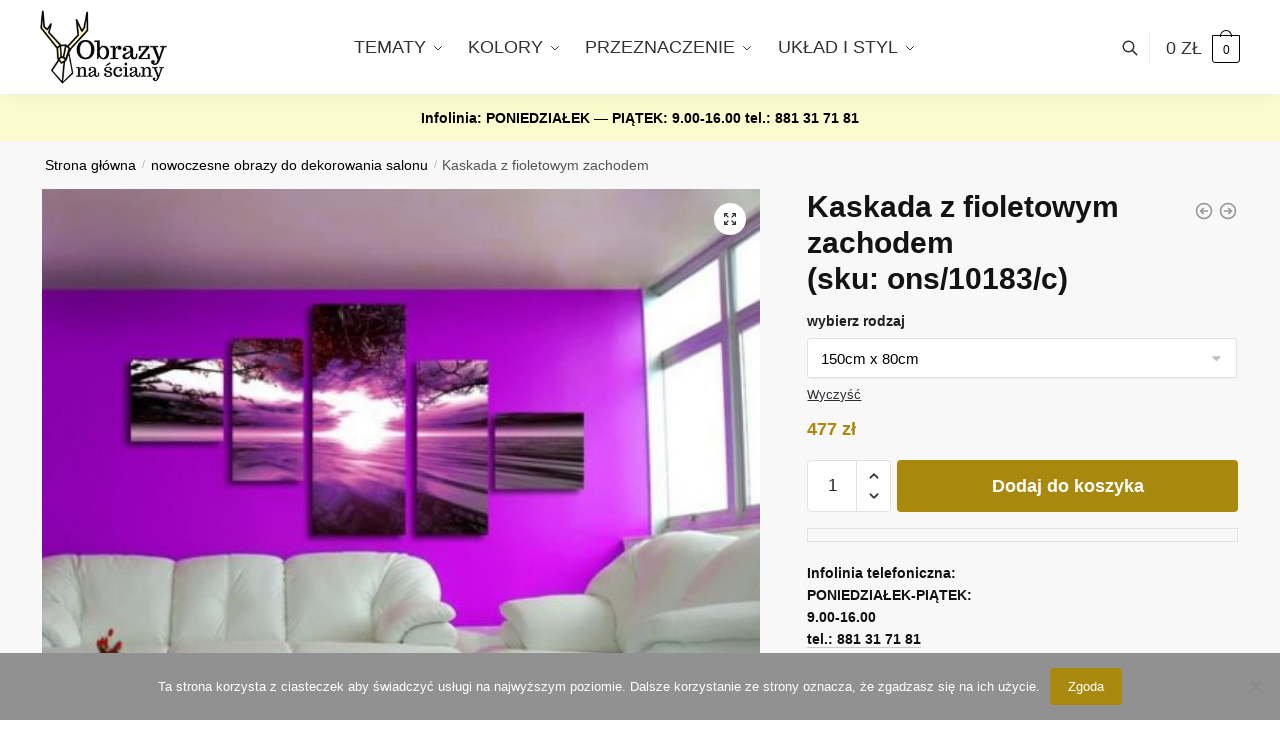

--- FILE ---
content_type: text/html; charset=UTF-8
request_url: https://obrazynasciany.pl/sklep/kaskada-z-fioletowym-zachodem-2/
body_size: 28746
content:
<!doctype html>
<html lang="pl-PL">
<head>
<meta charset="UTF-8">
<meta name="viewport" content="height=device-height, width=device-width, initial-scale=1">
<link rel="profile" href="https://gmpg.org/xfn/11">
<link rel="pingback" href="https://obrazynasciany.pl/xmlrpc.php">

<meta name='robots' content='index, follow, max-image-preview:large, max-snippet:-1, max-video-preview:-1' />

	<!-- This site is optimized with the Yoast SEO plugin v26.7 - https://yoast.com/wordpress/plugins/seo/ -->
	<title>Kaskada z krajobrazem</title>
	<meta name="description" content="Kaskada z zachodem słońca nad oceanem w kolorze fioletowym. Obraz polecamy do upiększenia salonu i sypialni." />
	<link rel="canonical" href="https://obrazynasciany.pl/sklep/kaskada-z-fioletowym-zachodem-2/" />
	<meta property="og:locale" content="pl_PL" />
	<meta property="og:type" content="article" />
	<meta property="og:title" content="Kaskada z krajobrazem" />
	<meta property="og:description" content="Kaskada z zachodem słońca nad oceanem w kolorze fioletowym. Obraz polecamy do upiększenia salonu i sypialni." />
	<meta property="og:url" content="https://obrazynasciany.pl/sklep/kaskada-z-fioletowym-zachodem-2/" />
	<meta property="og:site_name" content="obrazy na ściany" />
	<meta property="article:modified_time" content="2014-09-23T10:59:00+00:00" />
	<meta property="og:image" content="https://obrazynasciany.pl/wp-content/uploads/2014/09/10183c-w3.jpg" />
	<meta property="og:image:width" content="550" />
	<meta property="og:image:height" content="550" />
	<meta property="og:image:type" content="image/jpeg" />
	<script type="application/ld+json" class="yoast-schema-graph">{"@context":"https://schema.org","@graph":[{"@type":"WebPage","@id":"https://obrazynasciany.pl/sklep/kaskada-z-fioletowym-zachodem-2/","url":"https://obrazynasciany.pl/sklep/kaskada-z-fioletowym-zachodem-2/","name":"Kaskada z krajobrazem","isPartOf":{"@id":"https://obrazynasciany.pl/#website"},"primaryImageOfPage":{"@id":"https://obrazynasciany.pl/sklep/kaskada-z-fioletowym-zachodem-2/#primaryimage"},"image":{"@id":"https://obrazynasciany.pl/sklep/kaskada-z-fioletowym-zachodem-2/#primaryimage"},"thumbnailUrl":"https://obrazynasciany.pl/wp-content/uploads/2014/09/10183c-w3.jpg","datePublished":"2014-09-23T10:55:04+00:00","dateModified":"2014-09-23T10:59:00+00:00","description":"Kaskada z zachodem słońca nad oceanem w kolorze fioletowym. Obraz polecamy do upiększenia salonu i sypialni.","breadcrumb":{"@id":"https://obrazynasciany.pl/sklep/kaskada-z-fioletowym-zachodem-2/#breadcrumb"},"inLanguage":"pl-PL","potentialAction":[{"@type":"ReadAction","target":["https://obrazynasciany.pl/sklep/kaskada-z-fioletowym-zachodem-2/"]}]},{"@type":"ImageObject","inLanguage":"pl-PL","@id":"https://obrazynasciany.pl/sklep/kaskada-z-fioletowym-zachodem-2/#primaryimage","url":"https://obrazynasciany.pl/wp-content/uploads/2014/09/10183c-w3.jpg","contentUrl":"https://obrazynasciany.pl/wp-content/uploads/2014/09/10183c-w3.jpg","width":550,"height":550,"caption":"ozdoby z krajobrazem"},{"@type":"BreadcrumbList","@id":"https://obrazynasciany.pl/sklep/kaskada-z-fioletowym-zachodem-2/#breadcrumb","itemListElement":[{"@type":"ListItem","position":1,"name":"Sklep z obrazami","item":"https://obrazynasciany.pl/shop/"},{"@type":"ListItem","position":2,"name":"kaskadowe, wieloczęściowe o schodkowym układzie","item":"https://obrazynasciany.pl/obrazy/kaskadowe/"},{"@type":"ListItem","position":3,"name":"Kaskada z fioletowym zachodem"}]},{"@type":"WebSite","@id":"https://obrazynasciany.pl/#website","url":"https://obrazynasciany.pl/","name":"obrazy na ściany","description":"nowoczesne obrazy na ściany do dekorowania wnętrz","publisher":{"@id":"https://obrazynasciany.pl/#organization"},"potentialAction":[{"@type":"SearchAction","target":{"@type":"EntryPoint","urlTemplate":"https://obrazynasciany.pl/?s={search_term_string}"},"query-input":{"@type":"PropertyValueSpecification","valueRequired":true,"valueName":"search_term_string"}}],"inLanguage":"pl-PL"},{"@type":"Organization","@id":"https://obrazynasciany.pl/#organization","name":"obrazy na ściany","url":"https://obrazynasciany.pl/","logo":{"@type":"ImageObject","inLanguage":"pl-PL","@id":"https://obrazynasciany.pl/#/schema/logo/image/","url":"https://obrazynasciany.pl/wp-content/uploads/2018/05/logol2.png","contentUrl":"https://obrazynasciany.pl/wp-content/uploads/2018/05/logol2.png","width":231,"height":85,"caption":"obrazy na ściany"},"image":{"@id":"https://obrazynasciany.pl/#/schema/logo/image/"}}]}</script>
	<!-- / Yoast SEO plugin. -->


<link rel='dns-prefetch' href='//capi-automation.s3.us-east-2.amazonaws.com' />
<link rel="alternate" type="application/rss+xml" title="obrazy na ściany &raquo; Kanał z wpisami" href="https://obrazynasciany.pl/feed/" />
<link rel="alternate" type="application/rss+xml" title="obrazy na ściany &raquo; Kanał z komentarzami" href="https://obrazynasciany.pl/comments/feed/" />
<link rel="alternate" title="oEmbed (JSON)" type="application/json+oembed" href="https://obrazynasciany.pl/wp-json/oembed/1.0/embed?url=https%3A%2F%2Fobrazynasciany.pl%2Fsklep%2Fkaskada-z-fioletowym-zachodem-2%2F" />
<link rel="alternate" title="oEmbed (XML)" type="text/xml+oembed" href="https://obrazynasciany.pl/wp-json/oembed/1.0/embed?url=https%3A%2F%2Fobrazynasciany.pl%2Fsklep%2Fkaskada-z-fioletowym-zachodem-2%2F&#038;format=xml" />
<style id='wp-img-auto-sizes-contain-inline-css' type='text/css'>
img:is([sizes=auto i],[sizes^="auto," i]){contain-intrinsic-size:3000px 1500px}
/*# sourceURL=wp-img-auto-sizes-contain-inline-css */
</style>
<style id='wp-emoji-styles-inline-css' type='text/css'>

	img.wp-smiley, img.emoji {
		display: inline !important;
		border: none !important;
		box-shadow: none !important;
		height: 1em !important;
		width: 1em !important;
		margin: 0 0.07em !important;
		vertical-align: -0.1em !important;
		background: none !important;
		padding: 0 !important;
	}
/*# sourceURL=wp-emoji-styles-inline-css */
</style>
<link rel='stylesheet' id='wp-block-library-css' href='https://obrazynasciany.pl/wp-includes/css/dist/block-library/style.min.css?ver=6.9' type='text/css' media='all' />
<link rel='stylesheet' id='wc-blocks-style-css' href='https://obrazynasciany.pl/wp-content/plugins/woocommerce/assets/client/blocks/wc-blocks.css?ver=wc-10.4.3' type='text/css' media='all' />
<style id='global-styles-inline-css' type='text/css'>
:root{--wp--preset--aspect-ratio--square: 1;--wp--preset--aspect-ratio--4-3: 4/3;--wp--preset--aspect-ratio--3-4: 3/4;--wp--preset--aspect-ratio--3-2: 3/2;--wp--preset--aspect-ratio--2-3: 2/3;--wp--preset--aspect-ratio--16-9: 16/9;--wp--preset--aspect-ratio--9-16: 9/16;--wp--preset--color--black: #000000;--wp--preset--color--cyan-bluish-gray: #abb8c3;--wp--preset--color--white: #ffffff;--wp--preset--color--pale-pink: #f78da7;--wp--preset--color--vivid-red: #cf2e2e;--wp--preset--color--luminous-vivid-orange: #ff6900;--wp--preset--color--luminous-vivid-amber: #fcb900;--wp--preset--color--light-green-cyan: #7bdcb5;--wp--preset--color--vivid-green-cyan: #00d084;--wp--preset--color--pale-cyan-blue: #8ed1fc;--wp--preset--color--vivid-cyan-blue: #0693e3;--wp--preset--color--vivid-purple: #9b51e0;--wp--preset--gradient--vivid-cyan-blue-to-vivid-purple: linear-gradient(135deg,rgb(6,147,227) 0%,rgb(155,81,224) 100%);--wp--preset--gradient--light-green-cyan-to-vivid-green-cyan: linear-gradient(135deg,rgb(122,220,180) 0%,rgb(0,208,130) 100%);--wp--preset--gradient--luminous-vivid-amber-to-luminous-vivid-orange: linear-gradient(135deg,rgb(252,185,0) 0%,rgb(255,105,0) 100%);--wp--preset--gradient--luminous-vivid-orange-to-vivid-red: linear-gradient(135deg,rgb(255,105,0) 0%,rgb(207,46,46) 100%);--wp--preset--gradient--very-light-gray-to-cyan-bluish-gray: linear-gradient(135deg,rgb(238,238,238) 0%,rgb(169,184,195) 100%);--wp--preset--gradient--cool-to-warm-spectrum: linear-gradient(135deg,rgb(74,234,220) 0%,rgb(151,120,209) 20%,rgb(207,42,186) 40%,rgb(238,44,130) 60%,rgb(251,105,98) 80%,rgb(254,248,76) 100%);--wp--preset--gradient--blush-light-purple: linear-gradient(135deg,rgb(255,206,236) 0%,rgb(152,150,240) 100%);--wp--preset--gradient--blush-bordeaux: linear-gradient(135deg,rgb(254,205,165) 0%,rgb(254,45,45) 50%,rgb(107,0,62) 100%);--wp--preset--gradient--luminous-dusk: linear-gradient(135deg,rgb(255,203,112) 0%,rgb(199,81,192) 50%,rgb(65,88,208) 100%);--wp--preset--gradient--pale-ocean: linear-gradient(135deg,rgb(255,245,203) 0%,rgb(182,227,212) 50%,rgb(51,167,181) 100%);--wp--preset--gradient--electric-grass: linear-gradient(135deg,rgb(202,248,128) 0%,rgb(113,206,126) 100%);--wp--preset--gradient--midnight: linear-gradient(135deg,rgb(2,3,129) 0%,rgb(40,116,252) 100%);--wp--preset--font-size--small: clamp(1rem, 1rem + ((1vw - 0.2rem) * 0.368), 1.2rem);--wp--preset--font-size--medium: clamp(1rem, 1rem + ((1vw - 0.2rem) * 0.92), 1.5rem);--wp--preset--font-size--large: clamp(1.5rem, 1.5rem + ((1vw - 0.2rem) * 0.92), 2rem);--wp--preset--font-size--x-large: clamp(1.5rem, 1.5rem + ((1vw - 0.2rem) * 1.379), 2.25rem);--wp--preset--font-size--x-small: 0.85rem;--wp--preset--font-size--base: clamp(1rem, 1rem + ((1vw - 0.2rem) * 0.46), 1.25rem);--wp--preset--font-size--xx-large: clamp(2rem, 2rem + ((1vw - 0.2rem) * 1.839), 3rem);--wp--preset--font-size--xxx-large: clamp(2.25rem, 2.25rem + ((1vw - 0.2rem) * 3.218), 4rem);--wp--preset--spacing--20: 0.44rem;--wp--preset--spacing--30: 0.67rem;--wp--preset--spacing--40: 1rem;--wp--preset--spacing--50: 1.5rem;--wp--preset--spacing--60: 2.25rem;--wp--preset--spacing--70: 3.38rem;--wp--preset--spacing--80: 5.06rem;--wp--preset--spacing--small: clamp(.25rem, 2.5vw, 0.75rem);--wp--preset--spacing--medium: clamp(1rem, 4vw, 2rem);--wp--preset--spacing--large: clamp(1.25rem, 6vw, 3rem);--wp--preset--spacing--x-large: clamp(3rem, 7vw, 5rem);--wp--preset--spacing--xx-large: clamp(4rem, 9vw, 7rem);--wp--preset--spacing--xxx-large: clamp(5rem, 12vw, 9rem);--wp--preset--spacing--xxxx-large: clamp(6rem, 14vw, 13rem);--wp--preset--shadow--natural: 6px 6px 9px rgba(0, 0, 0, 0.2);--wp--preset--shadow--deep: 12px 12px 50px rgba(0, 0, 0, 0.4);--wp--preset--shadow--sharp: 6px 6px 0px rgba(0, 0, 0, 0.2);--wp--preset--shadow--outlined: 6px 6px 0px -3px rgb(255, 255, 255), 6px 6px rgb(0, 0, 0);--wp--preset--shadow--crisp: 6px 6px 0px rgb(0, 0, 0);--wp--custom--line-height--none: 1;--wp--custom--line-height--tight: 1.1;--wp--custom--line-height--snug: 1.2;--wp--custom--line-height--normal: 1.5;--wp--custom--line-height--relaxed: 1.625;--wp--custom--line-height--loose: 2;--wp--custom--line-height--body: 1.618;}:root { --wp--style--global--content-size: 900px;--wp--style--global--wide-size: 1190px; }:where(body) { margin: 0; }.wp-site-blocks { padding-top: var(--wp--style--root--padding-top); padding-bottom: var(--wp--style--root--padding-bottom); }.has-global-padding { padding-right: var(--wp--style--root--padding-right); padding-left: var(--wp--style--root--padding-left); }.has-global-padding > .alignfull { margin-right: calc(var(--wp--style--root--padding-right) * -1); margin-left: calc(var(--wp--style--root--padding-left) * -1); }.has-global-padding :where(:not(.alignfull.is-layout-flow) > .has-global-padding:not(.wp-block-block, .alignfull)) { padding-right: 0; padding-left: 0; }.has-global-padding :where(:not(.alignfull.is-layout-flow) > .has-global-padding:not(.wp-block-block, .alignfull)) > .alignfull { margin-left: 0; margin-right: 0; }.wp-site-blocks > .alignleft { float: left; margin-right: 2em; }.wp-site-blocks > .alignright { float: right; margin-left: 2em; }.wp-site-blocks > .aligncenter { justify-content: center; margin-left: auto; margin-right: auto; }:where(.wp-site-blocks) > * { margin-block-start: var(--wp--preset--spacing--medium); margin-block-end: 0; }:where(.wp-site-blocks) > :first-child { margin-block-start: 0; }:where(.wp-site-blocks) > :last-child { margin-block-end: 0; }:root { --wp--style--block-gap: var(--wp--preset--spacing--medium); }:root :where(.is-layout-flow) > :first-child{margin-block-start: 0;}:root :where(.is-layout-flow) > :last-child{margin-block-end: 0;}:root :where(.is-layout-flow) > *{margin-block-start: var(--wp--preset--spacing--medium);margin-block-end: 0;}:root :where(.is-layout-constrained) > :first-child{margin-block-start: 0;}:root :where(.is-layout-constrained) > :last-child{margin-block-end: 0;}:root :where(.is-layout-constrained) > *{margin-block-start: var(--wp--preset--spacing--medium);margin-block-end: 0;}:root :where(.is-layout-flex){gap: var(--wp--preset--spacing--medium);}:root :where(.is-layout-grid){gap: var(--wp--preset--spacing--medium);}.is-layout-flow > .alignleft{float: left;margin-inline-start: 0;margin-inline-end: 2em;}.is-layout-flow > .alignright{float: right;margin-inline-start: 2em;margin-inline-end: 0;}.is-layout-flow > .aligncenter{margin-left: auto !important;margin-right: auto !important;}.is-layout-constrained > .alignleft{float: left;margin-inline-start: 0;margin-inline-end: 2em;}.is-layout-constrained > .alignright{float: right;margin-inline-start: 2em;margin-inline-end: 0;}.is-layout-constrained > .aligncenter{margin-left: auto !important;margin-right: auto !important;}.is-layout-constrained > :where(:not(.alignleft):not(.alignright):not(.alignfull)){max-width: var(--wp--style--global--content-size);margin-left: auto !important;margin-right: auto !important;}.is-layout-constrained > .alignwide{max-width: var(--wp--style--global--wide-size);}body .is-layout-flex{display: flex;}.is-layout-flex{flex-wrap: wrap;align-items: center;}.is-layout-flex > :is(*, div){margin: 0;}body .is-layout-grid{display: grid;}.is-layout-grid > :is(*, div){margin: 0;}body{font-family: var(--wp--preset--font-family--primary);--wp--style--root--padding-top: 0;--wp--style--root--padding-right: var(--wp--preset--spacing--medium);--wp--style--root--padding-bottom: 0;--wp--style--root--padding-left: var(--wp--preset--spacing--medium);}a:where(:not(.wp-element-button)){text-decoration: false;}:root :where(.wp-element-button, .wp-block-button__link){background-color: #32373c;border-width: 0;color: #fff;font-family: inherit;font-size: inherit;font-style: inherit;font-weight: inherit;letter-spacing: inherit;line-height: inherit;padding-top: calc(0.667em + 2px);padding-right: calc(1.333em + 2px);padding-bottom: calc(0.667em + 2px);padding-left: calc(1.333em + 2px);text-decoration: none;text-transform: inherit;}.has-black-color{color: var(--wp--preset--color--black) !important;}.has-cyan-bluish-gray-color{color: var(--wp--preset--color--cyan-bluish-gray) !important;}.has-white-color{color: var(--wp--preset--color--white) !important;}.has-pale-pink-color{color: var(--wp--preset--color--pale-pink) !important;}.has-vivid-red-color{color: var(--wp--preset--color--vivid-red) !important;}.has-luminous-vivid-orange-color{color: var(--wp--preset--color--luminous-vivid-orange) !important;}.has-luminous-vivid-amber-color{color: var(--wp--preset--color--luminous-vivid-amber) !important;}.has-light-green-cyan-color{color: var(--wp--preset--color--light-green-cyan) !important;}.has-vivid-green-cyan-color{color: var(--wp--preset--color--vivid-green-cyan) !important;}.has-pale-cyan-blue-color{color: var(--wp--preset--color--pale-cyan-blue) !important;}.has-vivid-cyan-blue-color{color: var(--wp--preset--color--vivid-cyan-blue) !important;}.has-vivid-purple-color{color: var(--wp--preset--color--vivid-purple) !important;}.has-black-background-color{background-color: var(--wp--preset--color--black) !important;}.has-cyan-bluish-gray-background-color{background-color: var(--wp--preset--color--cyan-bluish-gray) !important;}.has-white-background-color{background-color: var(--wp--preset--color--white) !important;}.has-pale-pink-background-color{background-color: var(--wp--preset--color--pale-pink) !important;}.has-vivid-red-background-color{background-color: var(--wp--preset--color--vivid-red) !important;}.has-luminous-vivid-orange-background-color{background-color: var(--wp--preset--color--luminous-vivid-orange) !important;}.has-luminous-vivid-amber-background-color{background-color: var(--wp--preset--color--luminous-vivid-amber) !important;}.has-light-green-cyan-background-color{background-color: var(--wp--preset--color--light-green-cyan) !important;}.has-vivid-green-cyan-background-color{background-color: var(--wp--preset--color--vivid-green-cyan) !important;}.has-pale-cyan-blue-background-color{background-color: var(--wp--preset--color--pale-cyan-blue) !important;}.has-vivid-cyan-blue-background-color{background-color: var(--wp--preset--color--vivid-cyan-blue) !important;}.has-vivid-purple-background-color{background-color: var(--wp--preset--color--vivid-purple) !important;}.has-black-border-color{border-color: var(--wp--preset--color--black) !important;}.has-cyan-bluish-gray-border-color{border-color: var(--wp--preset--color--cyan-bluish-gray) !important;}.has-white-border-color{border-color: var(--wp--preset--color--white) !important;}.has-pale-pink-border-color{border-color: var(--wp--preset--color--pale-pink) !important;}.has-vivid-red-border-color{border-color: var(--wp--preset--color--vivid-red) !important;}.has-luminous-vivid-orange-border-color{border-color: var(--wp--preset--color--luminous-vivid-orange) !important;}.has-luminous-vivid-amber-border-color{border-color: var(--wp--preset--color--luminous-vivid-amber) !important;}.has-light-green-cyan-border-color{border-color: var(--wp--preset--color--light-green-cyan) !important;}.has-vivid-green-cyan-border-color{border-color: var(--wp--preset--color--vivid-green-cyan) !important;}.has-pale-cyan-blue-border-color{border-color: var(--wp--preset--color--pale-cyan-blue) !important;}.has-vivid-cyan-blue-border-color{border-color: var(--wp--preset--color--vivid-cyan-blue) !important;}.has-vivid-purple-border-color{border-color: var(--wp--preset--color--vivid-purple) !important;}.has-vivid-cyan-blue-to-vivid-purple-gradient-background{background: var(--wp--preset--gradient--vivid-cyan-blue-to-vivid-purple) !important;}.has-light-green-cyan-to-vivid-green-cyan-gradient-background{background: var(--wp--preset--gradient--light-green-cyan-to-vivid-green-cyan) !important;}.has-luminous-vivid-amber-to-luminous-vivid-orange-gradient-background{background: var(--wp--preset--gradient--luminous-vivid-amber-to-luminous-vivid-orange) !important;}.has-luminous-vivid-orange-to-vivid-red-gradient-background{background: var(--wp--preset--gradient--luminous-vivid-orange-to-vivid-red) !important;}.has-very-light-gray-to-cyan-bluish-gray-gradient-background{background: var(--wp--preset--gradient--very-light-gray-to-cyan-bluish-gray) !important;}.has-cool-to-warm-spectrum-gradient-background{background: var(--wp--preset--gradient--cool-to-warm-spectrum) !important;}.has-blush-light-purple-gradient-background{background: var(--wp--preset--gradient--blush-light-purple) !important;}.has-blush-bordeaux-gradient-background{background: var(--wp--preset--gradient--blush-bordeaux) !important;}.has-luminous-dusk-gradient-background{background: var(--wp--preset--gradient--luminous-dusk) !important;}.has-pale-ocean-gradient-background{background: var(--wp--preset--gradient--pale-ocean) !important;}.has-electric-grass-gradient-background{background: var(--wp--preset--gradient--electric-grass) !important;}.has-midnight-gradient-background{background: var(--wp--preset--gradient--midnight) !important;}.has-small-font-size{font-size: var(--wp--preset--font-size--small) !important;}.has-medium-font-size{font-size: var(--wp--preset--font-size--medium) !important;}.has-large-font-size{font-size: var(--wp--preset--font-size--large) !important;}.has-x-large-font-size{font-size: var(--wp--preset--font-size--x-large) !important;}.has-x-small-font-size{font-size: var(--wp--preset--font-size--x-small) !important;}.has-base-font-size{font-size: var(--wp--preset--font-size--base) !important;}.has-xx-large-font-size{font-size: var(--wp--preset--font-size--xx-large) !important;}.has-xxx-large-font-size{font-size: var(--wp--preset--font-size--xxx-large) !important;}
/*# sourceURL=global-styles-inline-css */
</style>

<link rel='stylesheet' id='cookie-notice-front-css' href='https://obrazynasciany.pl/wp-content/plugins/cookie-notice/css/front.min.css?ver=2.5.11' type='text/css' media='all' />
<link rel='stylesheet' id='smart-search-css' href='https://obrazynasciany.pl/wp-content/plugins/smart-woocommerce-search/assets/dist/css/general.css?ver=2.15.0' type='text/css' media='all' />
<style id='smart-search-inline-css' type='text/css'>
.widget_search .smart-search-suggestions .smart-search-post-icon{width:50px;}.wp-block-search.sws-search-block-default .smart-search-suggestions .smart-search-post-icon{width:50px;}.widget_product_search .smart-search-suggestions .smart-search-post-icon{width:50px;}.wp-block-search.sws-search-block-product .smart-search-suggestions .smart-search-post-icon{width:50px;}
/*# sourceURL=smart-search-inline-css */
</style>
<link rel='stylesheet' id='photoswipe-css' href='https://obrazynasciany.pl/wp-content/plugins/woocommerce/assets/css/photoswipe/photoswipe.min.css?ver=10.4.3' type='text/css' media='all' />
<link rel='stylesheet' id='photoswipe-default-skin-css' href='https://obrazynasciany.pl/wp-content/plugins/woocommerce/assets/css/photoswipe/default-skin/default-skin.min.css?ver=10.4.3' type='text/css' media='all' />
<style id='woocommerce-inline-inline-css' type='text/css'>
.woocommerce form .form-row .required { visibility: visible; }
/*# sourceURL=woocommerce-inline-inline-css */
</style>
<link rel='stylesheet' id='shoptimizer-style-css' href='https://obrazynasciany.pl/wp-content/themes/shoptimizer/style.css?ver=2.7.5' type='text/css' media='all' />
<link rel='stylesheet' id='shoptimizer-child-style-css' href='https://obrazynasciany.pl/wp-content/themes/shoptimizer-child-theme/style.css?ver=1.1.0' type='text/css' media='all' />
<link rel='stylesheet' id='shoptimizer-main-min-css' href='https://obrazynasciany.pl/wp-content/themes/shoptimizer/assets/css/main/main.min.css?ver=2.7.5' type='text/css' media='all' />
<link rel='stylesheet' id='shoptimizer-modal-min-css' href='https://obrazynasciany.pl/wp-content/themes/shoptimizer/assets/css/main/modal.min.css?ver=2.7.5' type='text/css' media='all' />
<link rel='stylesheet' id='shoptimizer-product-min-css' href='https://obrazynasciany.pl/wp-content/themes/shoptimizer/assets/css/main/product.min.css?ver=2.7.5' type='text/css' media='all' />
<link rel='stylesheet' id='shoptimizer-dynamic-style-css' href='https://obrazynasciany.pl/wp-content/themes/shoptimizer/assets/css/main/dynamic.css?ver=2.7.5' type='text/css' media='all' />
<link rel='stylesheet' id='shoptimizer-blocks-min-css' href='https://obrazynasciany.pl/wp-content/themes/shoptimizer/assets/css/main/blocks.min.css?ver=2.7.5' type='text/css' media='all' />
<link rel='stylesheet' id='shoptimizer-woocommerce-min-css' href='https://obrazynasciany.pl/wp-content/themes/shoptimizer/assets/css/main/woocommerce.min.css?ver=2.7.5' type='text/css' media='all' />
<script type="text/javascript" src="https://obrazynasciany.pl/wp-includes/js/jquery/jquery.min.js?ver=3.7.1" id="jquery-core-js"></script>
<script type="text/javascript" src="https://obrazynasciany.pl/wp-includes/js/jquery/jquery-migrate.min.js?ver=3.4.1" id="jquery-migrate-js"></script>
<script type="text/javascript" src="https://obrazynasciany.pl/wp-content/plugins/woocommerce/assets/js/zoom/jquery.zoom.min.js?ver=1.7.21-wc.10.4.3" id="wc-zoom-js" defer="defer" data-wp-strategy="defer"></script>
<script type="text/javascript" src="https://obrazynasciany.pl/wp-content/plugins/woocommerce/assets/js/flexslider/jquery.flexslider.min.js?ver=2.7.2-wc.10.4.3" id="wc-flexslider-js" defer="defer" data-wp-strategy="defer"></script>
<script type="text/javascript" src="https://obrazynasciany.pl/wp-content/plugins/woocommerce/assets/js/photoswipe/photoswipe.min.js?ver=4.1.1-wc.10.4.3" id="wc-photoswipe-js" defer="defer" data-wp-strategy="defer"></script>
<script type="text/javascript" src="https://obrazynasciany.pl/wp-content/plugins/woocommerce/assets/js/photoswipe/photoswipe-ui-default.min.js?ver=4.1.1-wc.10.4.3" id="wc-photoswipe-ui-default-js" defer="defer" data-wp-strategy="defer"></script>
<script type="text/javascript" id="wc-single-product-js-extra">
/* <![CDATA[ */
var wc_single_product_params = {"i18n_required_rating_text":"Prosz\u0119 wybra\u0107 ocen\u0119","i18n_rating_options":["1 z 5 gwiazdek","2 z 5 gwiazdek","3 z 5 gwiazdek","4 z 5 gwiazdek","5 z 5 gwiazdek"],"i18n_product_gallery_trigger_text":"Wy\u015bwietl pe\u0142noekranow\u0105 galeri\u0119 obrazk\u00f3w","review_rating_required":"yes","flexslider":{"rtl":false,"animation":"slide","smoothHeight":true,"directionNav":true,"controlNav":"thumbnails","slideshow":false,"animationSpeed":500,"animationLoop":false,"allowOneSlide":false},"zoom_enabled":"1","zoom_options":[],"photoswipe_enabled":"1","photoswipe_options":{"shareEl":false,"closeOnScroll":false,"history":false,"hideAnimationDuration":0,"showAnimationDuration":0},"flexslider_enabled":"1"};
//# sourceURL=wc-single-product-js-extra
/* ]]> */
</script>
<script type="text/javascript" src="https://obrazynasciany.pl/wp-content/plugins/woocommerce/assets/js/frontend/single-product.min.js?ver=10.4.3" id="wc-single-product-js" defer="defer" data-wp-strategy="defer"></script>
<script type="text/javascript" src="https://obrazynasciany.pl/wp-content/plugins/woocommerce/assets/js/jquery-blockui/jquery.blockUI.min.js?ver=2.7.0-wc.10.4.3" id="wc-jquery-blockui-js" defer="defer" data-wp-strategy="defer"></script>
<script type="text/javascript" src="https://obrazynasciany.pl/wp-content/plugins/woocommerce/assets/js/js-cookie/js.cookie.min.js?ver=2.1.4-wc.10.4.3" id="wc-js-cookie-js" defer="defer" data-wp-strategy="defer"></script>
<script type="text/javascript" id="woocommerce-js-extra">
/* <![CDATA[ */
var woocommerce_params = {"ajax_url":"/wp-admin/admin-ajax.php","wc_ajax_url":"/?wc-ajax=%%endpoint%%","i18n_password_show":"Poka\u017c has\u0142o","i18n_password_hide":"Ukryj has\u0142o"};
//# sourceURL=woocommerce-js-extra
/* ]]> */
</script>
<script type="text/javascript" src="https://obrazynasciany.pl/wp-content/plugins/woocommerce/assets/js/frontend/woocommerce.min.js?ver=10.4.3" id="woocommerce-js" defer="defer" data-wp-strategy="defer"></script>
<link rel="https://api.w.org/" href="https://obrazynasciany.pl/wp-json/" /><link rel="alternate" title="JSON" type="application/json" href="https://obrazynasciany.pl/wp-json/wp/v2/product/15101" /><link rel="EditURI" type="application/rsd+xml" title="RSD" href="https://obrazynasciany.pl/xmlrpc.php?rsd" />
<meta name="generator" content="WordPress 6.9" />
<meta name="generator" content="WooCommerce 10.4.3" />
<link rel='shortlink' href='https://obrazynasciany.pl/?p=15101' />
<!-- Facebook Pixel Code -->
<script>
  !function(f,b,e,v,n,t,s)
  {if(f.fbq)return;n=f.fbq=function(){n.callMethod?
  n.callMethod.apply(n,arguments):n.queue.push(arguments)};
  if(!f._fbq)f._fbq=n;n.push=n;n.loaded=!0;n.version='2.0';
  n.queue=[];t=b.createElement(e);t.async=!0;
  t.src=v;s=b.getElementsByTagName(e)[0];
  s.parentNode.insertBefore(t,s)}(window, document,'script',
  'https://connect.facebook.net/en_US/fbevents.js');
  fbq('init', '171597060059909');
  fbq('track', 'PageView');
</script>
<noscript><img height="1" width="1" style="display:none"
  src="https://www.facebook.com/tr?id=171597060059909&ev=PageView&noscript=1"
/></noscript>
<!-- End Facebook Pixel Code -->
<meta name="facebook-domain-verification" content="5qbyo2y63shzkkz4fq0h2tkw83l0wf" /><!-- Google Tag Manager -->
<script>
(function(w,d,s,l,i)
{
    w[l]=w[l]||[];
    w[l].push({'gtm.start':new Date().getTime(),event:'gtm.js'});
    var f=d.getElementsByTagName(s)[0],
    j=d.createElement(s),dl=l!='dataLayer'?'&l='+l:'';j.async=true;j.src='https://www.googletagmanager.com/gtm.js?id='+i+dl;f.parentNode.insertBefore(j,f);
})
(window,document,'script','dataLayer','GTM-MCDWWLN');
</script>
<!-- End Google Tag Manager -->


	<noscript><style>.woocommerce-product-gallery{ opacity: 1 !important; }</style></noscript>
	<meta name="generator" content="Elementor 3.20.1; features: e_optimized_assets_loading, additional_custom_breakpoints, block_editor_assets_optimize, e_image_loading_optimization; settings: css_print_method-external, google_font-enabled, font_display-auto">

<!-- Meta Pixel Code -->
<script type='text/javascript'>
!function(f,b,e,v,n,t,s){if(f.fbq)return;n=f.fbq=function(){n.callMethod?
n.callMethod.apply(n,arguments):n.queue.push(arguments)};if(!f._fbq)f._fbq=n;
n.push=n;n.loaded=!0;n.version='2.0';n.queue=[];t=b.createElement(e);t.async=!0;
t.src=v;s=b.getElementsByTagName(e)[0];s.parentNode.insertBefore(t,s)}(window,
document,'script','https://connect.facebook.net/en_US/fbevents.js');
</script>
<!-- End Meta Pixel Code -->
<script type='text/javascript'>var url = window.location.origin + '?ob=open-bridge';
            fbq('set', 'openbridge', '757858744402305', url);
fbq('init', '757858744402305', {}, {
    "agent": "wordpress-6.9-4.1.5"
})</script><script type='text/javascript'>
    fbq('track', 'PageView', []);
  </script>			<script  type="text/javascript">
				!function(f,b,e,v,n,t,s){if(f.fbq)return;n=f.fbq=function(){n.callMethod?
					n.callMethod.apply(n,arguments):n.queue.push(arguments)};if(!f._fbq)f._fbq=n;
					n.push=n;n.loaded=!0;n.version='2.0';n.queue=[];t=b.createElement(e);t.async=!0;
					t.src=v;s=b.getElementsByTagName(e)[0];s.parentNode.insertBefore(t,s)}(window,
					document,'script','https://connect.facebook.net/en_US/fbevents.js');
			</script>
			<!-- WooCommerce Facebook Integration Begin -->
			<script  type="text/javascript">

				fbq('init', '171597060059909', {}, {
    "agent": "woocommerce_0-10.4.3-3.5.15"
});

				document.addEventListener( 'DOMContentLoaded', function() {
					// Insert placeholder for events injected when a product is added to the cart through AJAX.
					document.body.insertAdjacentHTML( 'beforeend', '<div class=\"wc-facebook-pixel-event-placeholder\"></div>' );
				}, false );

			</script>
			<!-- WooCommerce Facebook Integration End -->
			<link rel="icon" href="https://obrazynasciany.pl/wp-content/uploads/2019/10/cropped-favico-32x32.png" sizes="32x32" />
<link rel="icon" href="https://obrazynasciany.pl/wp-content/uploads/2019/10/cropped-favico-192x192.png" sizes="192x192" />
<link rel="apple-touch-icon" href="https://obrazynasciany.pl/wp-content/uploads/2019/10/cropped-favico-180x180.png" />
<meta name="msapplication-TileImage" content="https://obrazynasciany.pl/wp-content/uploads/2019/10/cropped-favico-270x270.png" />
		<style type="text/css" id="wp-custom-css">
			#text-3 a{text-decoration:none}		</style>
		<style id="kirki-inline-styles">.header-4 .site-header .custom-logo-link img{height:76px;}.price ins, .summary .yith-wcwl-add-to-wishlist a:before, .site .commercekit-wishlist a i:before, .commercekit-wishlist-table .price, .commercekit-wishlist-table .price ins, .commercekit-ajs-product-price, .commercekit-ajs-product-price ins, .widget-area .widget.widget_categories a:hover, #secondary .widget ul li a:hover, #secondary.widget-area .widget li.chosen a, .widget-area .widget a:hover, #secondary .widget_recent_comments ul li a:hover, .woocommerce-pagination .page-numbers li .page-numbers.current, div.product p.price, body:not(.mobile-toggled) .main-navigation ul.menu li.full-width.menu-item-has-children ul li.highlight > a, body:not(.mobile-toggled) .main-navigation ul.menu li.full-width.menu-item-has-children ul li.highlight > a:hover, #secondary .widget ins span.amount, #secondary .widget ins span.amount span, .search-results article h2 a:hover{color:#a8890d;}.spinner > div, .widget_price_filter .ui-slider .ui-slider-range, .widget_price_filter .ui-slider .ui-slider-handle, #page .woocommerce-tabs ul.tabs li span, #secondary.widget-area .widget .tagcloud a:hover, .widget-area .widget.widget_product_tag_cloud a:hover, footer .mc4wp-form input[type="submit"], #payment .payment_methods li.woocommerce-PaymentMethod > input[type=radio]:first-child:checked + label:before, #payment .payment_methods li.wc_payment_method > input[type=radio]:first-child:checked + label:before, #shipping_method > li > input[type=radio]:first-child:checked + label:before, ul#shipping_method li:only-child label:before, .image-border .elementor-image:after, ul.products li.product .yith-wcwl-wishlistexistsbrowse a:before, ul.products li.product .yith-wcwl-wishlistaddedbrowse a:before, ul.products li.product .yith-wcwl-add-button a:before, .summary .yith-wcwl-add-to-wishlist a:before, li.product .commercekit-wishlist a em.cg-wishlist-t:before, li.product .commercekit-wishlist a em.cg-wishlist:before, .site .commercekit-wishlist a i:before, .summary .commercekit-wishlist a i.cg-wishlist-t:before, #page .woocommerce-tabs ul.tabs li a span, .commercekit-atc-tab-links li a span, .main-navigation ul li a span strong, .widget_layered_nav ul.woocommerce-widget-layered-nav-list li.chosen:before{background-color:#a8890d;}.woocommerce-tabs .tabs li a::after, .commercekit-atc-tab-links li a:after{border-color:#a8890d;}a{color:#2c2d33;}a:hover{color:#111;}body{background-color:#fff;}.col-full.topbar-wrapper{background-color:#fff;border-bottom-color:#eee;}.top-bar, .top-bar a{color:#323232;}body:not(.header-4) .site-header, .header-4-container{background-color:#fff;}.fa.menu-item, .ri.menu-item{border-left-color:#eee;}.header-4 .search-trigger span{border-right-color:#eee;}.header-widget-region{background-color:#fbfbcf;}.header-widget-region, .header-widget-region a{color:#000000;}.button, .button:hover, .message-inner a.button, .wc-proceed-to-checkout a.button, .wc-proceed-to-checkout .checkout-button.button:hover, .commercekit-wishlist-table button, input[type=submit], ul.products li.product .button, ul.products li.product .added_to_cart, ul.wc-block-grid__products .wp-block-button__link, ul.wc-block-grid__products .wp-block-button__link:hover, .site .widget_shopping_cart a.button.checkout, .woocommerce #respond input#submit.alt, .main-navigation ul.menu ul li a.button, .main-navigation ul.menu ul li a.button:hover, body .main-navigation ul.menu li.menu-item-has-children.full-width > .sub-menu-wrapper li a.button:hover, .main-navigation ul.menu li.menu-item-has-children.full-width > .sub-menu-wrapper li:hover a.added_to_cart, .site div.wpforms-container-full .wpforms-form button[type=submit], .product .cart .single_add_to_cart_button, .woocommerce-cart p.return-to-shop a, .elementor-row .feature p a, .image-feature figcaption span, .wp-element-button.wc-block-cart__submit-button, .wp-element-button.wc-block-components-button.wc-block-components-checkout-place-order-button{color:#fff;}.single-product div.product form.cart .button.added::before, #payment .place-order .button:before, .cart-collaterals .checkout-button:before, .widget_shopping_cart .buttons .checkout:before{background-color:#fff;}.button, input[type=submit], ul.products li.product .button, .commercekit-wishlist-table button, .woocommerce #respond input#submit.alt, .product .cart .single_add_to_cart_button, .widget_shopping_cart a.button.checkout, .main-navigation ul.menu li.menu-item-has-children.full-width > .sub-menu-wrapper li a.added_to_cart, .site div.wpforms-container-full .wpforms-form button[type=submit], ul.products li.product .added_to_cart, ul.wc-block-grid__products .wp-block-button__link, .woocommerce-cart p.return-to-shop a, .elementor-row .feature a, .image-feature figcaption span, .wp-element-button.wc-block-cart__submit-button, .wp-element-button.wc-block-components-button.wc-block-components-checkout-place-order-button{background-color:#a8890d;}.widget_shopping_cart a.button.checkout{border-color:#a8890d;}.button:hover, [type="submit"]:hover, .commercekit-wishlist-table button:hover, ul.products li.product .button:hover, #place_order[type="submit"]:hover, body .woocommerce #respond input#submit.alt:hover, .product .cart .single_add_to_cart_button:hover, .main-navigation ul.menu li.menu-item-has-children.full-width > .sub-menu-wrapper li a.added_to_cart:hover, .site div.wpforms-container-full .wpforms-form button[type=submit]:hover, .site div.wpforms-container-full .wpforms-form button[type=submit]:focus, ul.products li.product .added_to_cart:hover, ul.wc-block-grid__products .wp-block-button__link:hover, .widget_shopping_cart a.button.checkout:hover, .woocommerce-cart p.return-to-shop a:hover, .wp-element-button.wc-block-cart__submit-button:hover, .wp-element-button.wc-block-components-button.wc-block-components-checkout-place-order-button:hover{background-color:#977b0b;}.widget_shopping_cart a.button.checkout:hover{border-color:#977b0b;}.onsale, .product-label, .wc-block-grid__product-onsale{background-color:#a8890d;color:#fff;}.content-area .summary .onsale{color:#a8890d;}.summary .product-label:before, .product-details-wrapper .product-label:before{border-right-color:#a8890d;}.entry-content .testimonial-entry-title:after, .cart-summary .widget li strong::before, p.stars.selected a.active::before, p.stars:hover a::before, p.stars.selected a:not(.active)::before{color:#ee9e13;}.star-rating > span:before{background-color:#ee9e13;}header.woocommerce-products-header, .shoptimizer-category-banner{background-color:#ffffff;}.term-description p, .term-description a, .term-description a:hover, .shoptimizer-category-banner h1, .shoptimizer-category-banner .taxonomy-description p{color:#222;}.single-product .site-content .col-full{background-color:#f8f8f8;}.call-back-feature a{background-color:#a8890d;}.call-back-feature a, .site-content div.call-back-feature a:hover{color:#fff;}ul.checkout-bar:before, .woocommerce-checkout .checkout-bar li.active:after, ul.checkout-bar li.visited:after{background-color:#a8890d;}.below-content .widget .ri{color:#999;}.below-content .widget svg{stroke:#999;}footer.site-footer, footer.copyright{background-color:#111;color:#ccc;}.site footer.site-footer .widget .widget-title, .site-footer .widget.widget_block h2{color:#fff;}footer.site-footer a:not(.button), footer.copyright a{color:#999;}footer.site-footer a:not(.button):hover, footer.copyright a:hover{color:#fff;}footer.site-footer li a:after{border-color:#fff;}.top-bar{font-size:14px;}.menu-primary-menu-container > ul > li > a span:before{border-color:#a8890d;}.secondary-navigation .menu a, .ri.menu-item:before, .fa.menu-item:before{color:#404040;}.secondary-navigation .icon-wrapper svg{stroke:#404040;}.site-header-cart a.cart-contents .count, .site-header-cart a.cart-contents .count:after{border-color:#000000;}.site-header-cart a.cart-contents .count, .shoptimizer-cart-icon i{color:#000000;}.site-header-cart a.cart-contents:hover .count, .site-header-cart a.cart-contents:hover .count{background-color:#000000;}.site-header-cart .cart-contents{color:#000000;}.header-widget-region .widget{padding-top:12px;padding-bottom:12px;}.site .header-widget-region p, .site .header-widget-region li{font-size:14px;}.col-full, .single-product .site-content .shoptimizer-sticky-add-to-cart .col-full, body .woocommerce-message, .single-product .site-content .commercekit-sticky-add-to-cart .col-full, .wc-block-components-notice-banner{max-width:1200px;}.product-details-wrapper, .single-product .woocommerce-Tabs-panel, .single-product .archive-header .woocommerce-breadcrumb, .plp-below.archive.woocommerce .archive-header .woocommerce-breadcrumb, .related.products, .site-content #sspotReviews:not([data-shortcode="1"]), .upsells.products, .composite_summary, .composite_wrap, .wc-prl-recommendations, .yith-wfbt-section.woocommerce{max-width:calc(1200px + 5.2325em);}.main-navigation ul li.menu-item-has-children.full-width .container, .single-product .woocommerce-error{max-width:1200px;}.below-content .col-full, footer .col-full{max-width:calc(1200px + 40px);}#secondary{width:17%;}.content-area{width:76%;}body, button, input, select, option, textarea, h6{font-family:sans-serif;}.menu-primary-menu-container > ul > li > a, .site-header-cart .cart-contents{font-family:sans-serif;font-size:18px;letter-spacing:0px;text-transform:uppercase;}.main-navigation ul.menu ul li > a, .main-navigation ul.nav-menu ul li > a, .main-navigation ul.menu ul li.nolink{font-family:sans-serif;text-transform:none;}.main-navigation ul.menu li.menu-item-has-children.full-width > .sub-menu-wrapper li.menu-item-has-children > a, .main-navigation ul.menu li.menu-item-has-children.full-width > .sub-menu-wrapper li.heading > a, .main-navigation ul.menu li.menu-item-has-children.full-width > .sub-menu-wrapper li.nolink > span{font-family:sans-serif;font-size:15px;font-weight:600;letter-spacing:0px;color:#111;}.entry-content{font-family:sans-serif;}h1{font-family:sans-serif;}h2{font-family:sans-serif;}h3{font-family:sans-serif;}h4{font-family:sans-serif;}h5{font-family:sans-serif;}blockquote p{font-family:sans-serif;}.widget .widget-title, .widget .widgettitle, .widget.widget_block h2{font-family:sans-serif;font-size:15px;font-weight:600;}body.single-post h1{font-family:sans-serif;}.term-description, .shoptimizer-category-banner .taxonomy-description{font-family:sans-serif;}.content-area ul.products li.product .woocommerce-loop-product__title, .content-area ul.products li.product h2, ul.products li.product .woocommerce-loop-product__title, ul.products li.product .woocommerce-loop-product__title, .main-navigation ul.menu ul li.product .woocommerce-loop-product__title a, .wc-block-grid__product .wc-block-grid__product-title{font-family:sans-serif;font-size:15px;font-weight:600;}.summary h1{font-family:sans-serif;font-weight:600;}body .woocommerce #respond input#submit.alt, body .woocommerce a.button.alt, body .woocommerce button.button.alt, body .woocommerce input.button.alt, .product .cart .single_add_to_cart_button, .shoptimizer-sticky-add-to-cart__content-button a.button, .widget_shopping_cart a.button.checkout, #cgkit-tab-commercekit-sticky-atc-title button, #cgkit-mobile-commercekit-sticky-atc button{font-family:sans-serif;font-weight:600;letter-spacing:0px;text-transform:none;}@media (max-width: 992px){.main-header, .site-branding{height:93px;}.main-header .site-header-cart{top:calc(-14px + 93px / 2);}.sticky-m .mobile-filter, .sticky-m #cgkitpf-horizontal{top:93px;}.sticky-m .commercekit-atc-sticky-tabs{top:calc(93px - 1px);}.m-search-bh.sticky-m .commercekit-atc-sticky-tabs, .m-search-toggled.sticky-m .commercekit-atc-sticky-tabs{top:calc(93px + 60px - 1px);}.m-search-bh.sticky-m .mobile-filter, .m-search-toggled.sticky-m .mobile-filter, .m-search-bh.sticky-m #cgkitpf-horizontal, .m-search-toggled.sticky-m #cgkitpf-horizontal{top:calc(93px + 60px);}.sticky-m .cg-layout-vertical-scroll .cg-thumb-swiper{top:calc(93px + 10px);}body.theme-shoptimizer .site-header .custom-logo-link img, body.wp-custom-logo .site-header .custom-logo-link img{height:62px;}.m-search-bh .site-search, .m-search-toggled .site-search, .site-branding button.menu-toggle, .site-branding button.menu-toggle:hover{background-color:#fff;}.menu-toggle .bar, .site-header-cart a.cart-contents:hover .count{background-color:#111;}.menu-toggle .bar-text, .menu-toggle:hover .bar-text, .site-header-cart a.cart-contents .count{color:#111;}.mobile-search-toggle svg, .shoptimizer-myaccount svg{stroke:#111;}.site-header-cart a.cart-contents:hover .count{background-color:#dc9814;}.site-header-cart a.cart-contents:not(:hover) .count{color:#dc9814;}.shoptimizer-cart-icon svg{stroke:#dc9814;}.site-header .site-header-cart a.cart-contents .count, .site-header-cart a.cart-contents .count:after{border-color:#dc9814;}.col-full-nav{background-color:#fff;}.main-navigation ul li a, body .main-navigation ul.menu > li.menu-item-has-children > span.caret::after, .main-navigation .woocommerce-loop-product__title, .main-navigation ul.menu li.product, body .main-navigation ul.menu li.menu-item-has-children.full-width>.sub-menu-wrapper li h6 a, body .main-navigation ul.menu li.menu-item-has-children.full-width>.sub-menu-wrapper li h6 a:hover, .main-navigation ul.products li.product .price, body .main-navigation ul.menu li.menu-item-has-children li.menu-item-has-children span.caret, body.mobile-toggled .main-navigation ul.menu li.menu-item-has-children.full-width > .sub-menu-wrapper li p.product__categories a, body.mobile-toggled ul.products li.product p.product__categories a, body li.menu-item-product p.product__categories, main-navigation ul.menu li.menu-item-has-children.full-width > .sub-menu-wrapper li.menu-item-has-children > a, .main-navigation ul.menu li.menu-item-has-children.full-width > .sub-menu-wrapper li.heading > a, .mobile-extra, .mobile-extra h4, .mobile-extra a:not(.button){color:#222;}.main-navigation ul.menu li.menu-item-has-children span.caret::after{background-color:#222;}.main-navigation ul.menu > li.menu-item-has-children.dropdown-open > .sub-menu-wrapper{border-bottom-color:#eee;}}@media (min-width: 992px){.top-bar .textwidget{padding-top:10px;padding-bottom:10px;}}@media (min-width: 993px){.header-4 .header-4-container{height:95px;}.header-4 .menu-primary-menu-container > ul > li > a, .header-4 .search-trigger{line-height:95px;}.header-4 .menu-primary-menu-container > ul > li > a, .header-4 .site-header-cart .cart-contents .amount, .header-4 .search-trigger, .header-4 .search-trigger:hover, .header-4 .search-trigger:focus, .shoptimizer-myaccount a, .shoptimizer-myaccount a:hover{color:#323232;}.header-4 .main-navigation ul.menu > li.menu-item-has-children > a::after, .header-4 .main-navigation ul.menu > li.page_item_has_children > a::after, .header-4 .main-navigation ul.nav-menu > li.menu-item-has-children > a::after, .header-4 .main-navigation ul.nav-menu > li.page_item_has_children > a::after{background-color:#323232;}.main-navigation ul.menu ul.sub-menu{background-color:#fff;}.main-navigation ul.menu ul li a, .main-navigation ul.nav-menu ul li a{color:#323232;}.main-navigation ul.menu ul a:hover{color:#a8890d;}.shoptimizer-cart-icon svg{stroke:#000000;}.site-header-cart a.cart-contents:hover .count{color:#fff;}body.header-4:not(.full-width-header) .header-4-inner, .summary form.cart.commercekit_sticky-atc .commercekit-pdp-sticky-inner, .commercekit-atc-sticky-tabs ul.commercekit-atc-tab-links, .h-ckit-filters.no-woocommerce-sidebar .commercekit-product-filters{max-width:1200px;}}</style>
</head>

<body class="wp-singular product-template-default single single-product postid-15101 wp-custom-logo wp-theme-shoptimizer wp-child-theme-shoptimizer-child-theme theme-shoptimizer cookies-not-set woocommerce woocommerce-page woocommerce-no-js sticky-m sticky-d m-grid-1 header-4 pdp-full left-archives-sidebar left-post-sidebar right-page-sidebar wc-active product-align-center elementor-default elementor-kit-94965">

<!-- Google Tag Manager (noscript) -->
<noscript><iframe src="https://www.googletagmanager.com/ns.html?id=GTM-MCDWWLN"
height="0" width="0" style="display:none;visibility:hidden"></iframe></noscript>
<!-- End Google Tag Manager (noscript) -->

<!-- Meta Pixel Code -->
<noscript>
<img height="1" width="1" style="display:none" alt="fbpx"
src="https://www.facebook.com/tr?id=757858744402305&ev=PageView&noscript=1" />
</noscript>
<!-- End Meta Pixel Code -->

<div class="mobile-menu close-drawer">
				<span aria-hidden="true">
					<svg xmlns="http://www.w3.org/2000/svg" fill="none" viewBox="0 0 24 24" stroke="currentColor" stroke-width="1.5"><path stroke-linecap="round" stroke-linejoin="round" d="M6 18L18 6M6 6l12 12"></path></svg>
				</span>
		</div>
<div id="page" class="hfeed site">

			<a class="skip-link screen-reader-text" href="#site-navigation">Skip to navigation</a>
		<a class="skip-link screen-reader-text" href="#content">Skip to content</a>
				<div tabindex="-1" id="shoptimizerCartDrawer" class="shoptimizer-mini-cart-wrap" role="dialog" aria-label="Cart drawer">
			<div id="ajax-loading">
				<div class="shoptimizer-loader">
					<div class="spinner">
					<div class="bounce1"></div>
					<div class="bounce2"></div>
					<div class="bounce3"></div>
					</div>
				</div>
			</div>
			<div class="cart-drawer-heading">Your Cart</div>
			<button type="button" aria-label="Close drawer" class="close-drawer">
				<span aria-hidden="true">
					<svg xmlns="http://www.w3.org/2000/svg" fill="none" viewBox="0 0 24 24" stroke="currentColor" stroke-width="1.5"><path stroke-linecap="round" stroke-linejoin="round" d="M6 18L18 6M6 6l12 12"></path></svg>
				</span>
			</button>

				<div class="widget woocommerce widget_shopping_cart"><div class="widget_shopping_cart_content"></div></div>
			</div>


			
	
			
					<div class="header-4-container">
				<div class="header-4-inner">
		
	<header id="masthead" class="site-header">

		<div class="menu-overlay"></div>

		<div class="main-header col-full">

					<div class="site-branding">
			<button class="menu-toggle" aria-label="Menu" aria-controls="site-navigation" aria-expanded="false">
				<span class="bar"></span><span class="bar"></span><span class="bar"></span>
								<span class="bar-text">MENU</span>
					
			</button>
			<a href="https://obrazynasciany.pl/" class="custom-logo-link"><img width="200" height="119" src="https://obrazynasciany.pl/wp-content/uploads/2019/10/obrazynasciany-logo-2.png" class="custom-logo" alt="obrazy na ściany" srcset="https://obrazynasciany.pl/wp-content/uploads/2019/10/obrazynasciany-logo-2.png 200w, https://obrazynasciany.pl/wp-content/uploads/2019/10/obrazynasciany-logo-2-150x89.png 150w" sizes="(max-width: 360px) 147px, (max-width: 200px) 100vw, 200px" /></a>		</div>
					
									
												<div class="site-search">
						
							<div class="widget woocommerce widget_product_search"><form role="search" method="get" class="woocommerce-product-search" action="https://obrazynasciany.pl/">
	<label class="screen-reader-text" for="woocommerce-product-search-field-0">Szukaj:</label>
	<input type="search" id="woocommerce-product-search-field-0" class="search-field" placeholder="Szukaj produktów&hellip;" value="" name="s" />
	<button type="submit" value="Szukaj" class="">Szukaj</button>
	<input type="hidden" name="post_type" value="product" />
</form>
</div>						</div>
														



		<ul class="site-header-cart menu">
			<li>			
	<div class="cart-click">

					<a class="cart-contents" href="#" title="View your shopping cart">
		
		<span class="amount"><span class="woocommerce-Price-amount amount">0&nbsp;<span class="woocommerce-Price-currencySymbol">&#122;&#322;</span></span></span>

		
		<span class="count">0</span>
		
		
		

		</a>
	</div>	
		</li>
		</ul>
		
					
		</div>


	</header><!-- #masthead -->

	
	<div class="col-full-nav">

				
									
												<div class="site-search">
						
							<div class="widget woocommerce widget_product_search"><form role="search" method="get" class="woocommerce-product-search" action="https://obrazynasciany.pl/">
	<label class="screen-reader-text" for="woocommerce-product-search-field-1">Szukaj:</label>
	<input type="search" id="woocommerce-product-search-field-1" class="search-field" placeholder="Szukaj produktów&hellip;" value="" name="s" />
	<button type="submit" value="Szukaj" class="">Szukaj</button>
	<input type="hidden" name="post_type" value="product" />
</form>
</div>						</div>
											
			
			<nav id="site-navigation" class="main-navigation" aria-label="Primary Navigation">

			
						<div class="primary-navigation with-logo">
			
					
						<div class="menu-primary-menu-container">
				<ul id="menu-sklep" class="menu"><li id="nav-menu-item-42702" class="full-width menu-item menu-item-type-custom menu-item-object-custom menu-item-has-children"  aria-haspopup="true" aria-expanded="false"><a href="#" class="cg-menu-link main-menu-link"><span>tematy</span></a><span class="caret"></span>
<div class='sub-menu-wrapper'><div class='container'><ul class='sub-menu'>
<li id="nav-menu-item-25209" class="menu-item menu-item-type-custom menu-item-object-custom menu-item-has-children"  aria-haspopup="true" aria-expanded="false"><a href="#" class="cg-menu-link sub-menu-link"><span>miejskie widoki</span></a><span class="caret"></span>
	<div class='sub-menu-wrapper'><div class='container'><ul class='sub-menu'>
<li id="nav-menu-item-77" class="menu-item menu-item-type-taxonomy menu-item-object-product_cat" ><a href="https://obrazynasciany.pl/obrazy/architektura/" class="cg-menu-link sub-menu-link"><span>obrazy architektura</span></a></li>
<li id="nav-menu-item-10844" class="menu-item menu-item-type-taxonomy menu-item-object-product_cat" ><a href="https://obrazynasciany.pl/obrazy/obrazy-uliczki-2/" class="cg-menu-link sub-menu-link"><span>obrazy z uliczkami</span></a></li>
<li id="nav-menu-item-6514" class="menu-item menu-item-type-taxonomy menu-item-object-product_cat" ><a href="https://obrazynasciany.pl/obrazy/nocne-widoki/" class="cg-menu-link sub-menu-link"><span>obrazy nocne widoki</span></a></li>
<li id="nav-menu-item-6515" class="menu-item menu-item-type-taxonomy menu-item-object-product_cat" ><a href="https://obrazynasciany.pl/obrazy/panoramy-miast/" class="cg-menu-link sub-menu-link"><span>obrazy panoramy miast</span></a></li>
<li id="nav-menu-item-6512" class="menu-item menu-item-type-taxonomy menu-item-object-product_cat" ><a href="https://obrazynasciany.pl/obrazy/mosty/" class="cg-menu-link sub-menu-link"><span>obrazy z mostami</span></a></li>
<li id="nav-menu-item-42703" class="menu-item menu-item-type-taxonomy menu-item-object-product_cat" ><a href="https://obrazynasciany.pl/obrazy/obrazy-londyn/" class="cg-menu-link sub-menu-link"><span>obrazy Londyn</span></a></li>
<li id="nav-menu-item-42704" class="menu-item menu-item-type-taxonomy menu-item-object-product_cat" ><a href="https://obrazynasciany.pl/obrazy/obrazy-z-paryzem/" class="cg-menu-link sub-menu-link"><span>obrazy z Paryżem</span></a></li>
	</ul></div></div>
</li>
<li id="nav-menu-item-25210" class="menu-item menu-item-type-custom menu-item-object-custom menu-item-has-children"  aria-haspopup="true" aria-expanded="false"><a href="#" class="cg-menu-link sub-menu-link"><span>natura i przyroda</span></a><span class="caret"></span>
	<div class='sub-menu-wrapper'><div class='container'><ul class='sub-menu'>
<li id="nav-menu-item-83" class="menu-item menu-item-type-taxonomy menu-item-object-product_cat current-product-ancestor current-menu-parent current-product-parent" ><a href="https://obrazynasciany.pl/obrazy/krajobrazy/" class="cg-menu-link sub-menu-link"><span>piekne krajobrazy</span></a></li>
<li id="nav-menu-item-6510" class="menu-item menu-item-type-taxonomy menu-item-object-product_cat" ><a href="https://obrazynasciany.pl/obrazy/obrazy-kwiaty/" class="cg-menu-link sub-menu-link"><span>obrazy z kwiatami</span></a></li>
<li id="nav-menu-item-6508" class="menu-item menu-item-type-taxonomy menu-item-object-product_cat" ><a href="https://obrazynasciany.pl/obrazy/drzewa/" class="cg-menu-link sub-menu-link"><span>drzewa i lasy</span></a></li>
<li id="nav-menu-item-42706" class="menu-item menu-item-type-taxonomy menu-item-object-product_cat" ><a href="https://obrazynasciany.pl/obrazy/rosliny/" class="cg-menu-link sub-menu-link"><span>obrazy z roślinami</span></a></li>
<li id="nav-menu-item-10837" class="menu-item menu-item-type-taxonomy menu-item-object-product_cat" ><a href="https://obrazynasciany.pl/obrazy/tulipany/" class="cg-menu-link sub-menu-link"><span>obrazy z tulipanami</span></a></li>
<li id="nav-menu-item-42707" class="label-hot menu-item menu-item-type-taxonomy menu-item-object-product_cat" ><a href="https://obrazynasciany.pl/obrazy/obrazy-z-jeleniami/" class="cg-menu-link sub-menu-link"><span>obrazy z jeleniami</span></a></li>
<li id="nav-menu-item-6507" class="menu-item menu-item-type-taxonomy menu-item-object-product_cat" ><a href="https://obrazynasciany.pl/obrazy/zwierzeta/" class="cg-menu-link sub-menu-link"><span>zwięrzeta</span></a></li>
<li id="nav-menu-item-70351" class="menu-item menu-item-type-taxonomy menu-item-object-product_cat" ><a href="https://obrazynasciany.pl/obrazy/gory/" class="cg-menu-link sub-menu-link"><span>obrazy góry</span></a></li>
	</ul></div></div>
</li>
<li id="nav-menu-item-25211" class="menu-item menu-item-type-custom menu-item-object-custom menu-item-has-children"  aria-haspopup="true" aria-expanded="false"><a href="#" class="cg-menu-link sub-menu-link"><span>różne motywy</span></a><span class="caret"></span>
	<div class='sub-menu-wrapper'><div class='container'><ul class='sub-menu'>
<li id="nav-menu-item-6552" class="menu-item menu-item-type-taxonomy menu-item-object-product_cat" ><a href="https://obrazynasciany.pl/obrazy/dzieciece/" class="cg-menu-link sub-menu-link"><span>obrazy dziecięce</span></a></li>
<li id="nav-menu-item-6509" class="menu-item menu-item-type-taxonomy menu-item-object-product_cat" ><a href="https://obrazynasciany.pl/obrazy/obrazy-kulinaria/" class="cg-menu-link sub-menu-link"><span>motywy kuchenne</span></a></li>
<li id="nav-menu-item-10838" class="menu-item menu-item-type-taxonomy menu-item-object-product_cat" ><a href="https://obrazynasciany.pl/obrazy/kawowy/" class="cg-menu-link sub-menu-link"><span>obrazy z kawą</span></a></li>
<li id="nav-menu-item-6511" class="menu-item menu-item-type-taxonomy menu-item-object-product_cat" ><a href="https://obrazynasciany.pl/obrazy/ludzie/" class="cg-menu-link sub-menu-link"><span>ludzie i postacie</span></a></li>
<li id="nav-menu-item-10846" class="menu-item menu-item-type-taxonomy menu-item-object-product_cat" ><a href="https://obrazynasciany.pl/obrazy/sport-i-taniec/" class="cg-menu-link sub-menu-link"><span>obrazy sport i taniec</span></a></li>
<li id="nav-menu-item-6575" class="menu-item menu-item-type-taxonomy menu-item-object-product_cat" ><a href="https://obrazynasciany.pl/obrazy/reprodukcje-malarzy/" class="cg-menu-link sub-menu-link"><span>reprodukcje</span></a></li>
<li id="nav-menu-item-42708" class="menu-item menu-item-type-taxonomy menu-item-object-product_cat" ><a href="https://obrazynasciany.pl/obrazy/tekstura/" class="cg-menu-link sub-menu-link"><span>obrazy tekstura</span></a></li>
<li id="nav-menu-item-70239" class="menu-item menu-item-type-taxonomy menu-item-object-product_cat" ><a href="https://obrazynasciany.pl/obrazy/obrazy-geometryczne/" class="cg-menu-link sub-menu-link"><span>Obrazy geometryczne</span></a></li>
	</ul></div></div>
</li>
<li id="nav-menu-item-25212" class="menu-item menu-item-type-custom menu-item-object-custom menu-item-has-children"  aria-haspopup="true" aria-expanded="false"><a href="#" class="cg-menu-link sub-menu-link"><span>modne trendy</span></a><span class="caret"></span>
	<div class='sub-menu-wrapper'><div class='container'><ul class='sub-menu'>
<li id="nav-menu-item-42709" class="menu-item menu-item-type-taxonomy menu-item-object-product_cat" ><a href="https://obrazynasciany.pl/obrazy/obrazy-mapy-2/" class="cg-menu-link sub-menu-link"><span>obrazy mapy</span></a></li>
<li id="nav-menu-item-42710" class="label-hot menu-item menu-item-type-taxonomy menu-item-object-product_cat" ><a href="https://obrazynasciany.pl/obrazy/obrazy-tropikalne/" class="cg-menu-link sub-menu-link"><span>obrazy tropikalne</span></a></li>
<li id="nav-menu-item-6553" class="menu-item menu-item-type-taxonomy menu-item-object-product_cat" ><a href="https://obrazynasciany.pl/obrazy/folki/" class="cg-menu-link sub-menu-link"><span>folki i ludowe</span></a></li>
<li id="nav-menu-item-96660" class="menu-item menu-item-type-taxonomy menu-item-object-product_cat" ><a href="https://obrazynasciany.pl/obrazy/obrazy-znaki-zodiaku/" class="cg-menu-link sub-menu-link"><span>znaki zodiaku</span></a></li>
<li id="nav-menu-item-22760" class="menu-item menu-item-type-taxonomy menu-item-object-product_cat" ><a href="https://obrazynasciany.pl/obrazy/sentencje/" class="cg-menu-link sub-menu-link"><span>sentencje i napisy</span></a></li>
<li id="nav-menu-item-10839" class="menu-item menu-item-type-taxonomy menu-item-object-product_cat" ><a href="https://obrazynasciany.pl/obrazy/kosmos/" class="cg-menu-link sub-menu-link"><span>kosmos i planety</span></a></li>
<li id="nav-menu-item-6517" class="menu-item menu-item-type-taxonomy menu-item-object-product_cat" ><a href="https://obrazynasciany.pl/obrazy/abstrakcje/" class="cg-menu-link sub-menu-link"><span>obrazy abstrakcyjne</span></a></li>
<li id="nav-menu-item-6518" class="menu-item menu-item-type-taxonomy menu-item-object-product_cat" ><a href="https://obrazynasciany.pl/obrazy/obrazy-motoryzacja/" class="cg-menu-link sub-menu-link"><span>samochody i motocykle</span></a></li>
<li id="nav-menu-item-95395" class="menu-item menu-item-type-taxonomy menu-item-object-product_cat" ><a href="https://obrazynasciany.pl/obrazy/ewa-m-turowski/" class="cg-menu-link sub-menu-link"><span>Obrazy z żywicy</span></a></li>
	</ul></div></div>
</li>
</ul></div></div>
</li>
<li id="nav-menu-item-42711" class="full-width menu-item menu-item-type-custom menu-item-object-custom menu-item-has-children"  aria-haspopup="true" aria-expanded="false"><a href="#" class="cg-menu-link main-menu-link"><span>kolory</span></a><span class="caret"></span>
<div class='sub-menu-wrapper'><div class='container'><ul class='sub-menu'>
<li id="nav-menu-item-25213" class="menu-item menu-item-type-custom menu-item-object-custom menu-item-has-children"  aria-haspopup="true" aria-expanded="false"><a href="#" class="cg-menu-link sub-menu-link"><span>zimne</span></a><span class="caret"></span>
	<div class='sub-menu-wrapper'><div class='container'><ul class='sub-menu'>
<li id="nav-menu-item-6563" class="menu-item menu-item-type-taxonomy menu-item-object-product_cat" ><a href="https://obrazynasciany.pl/obrazy/one-color/" class="cg-menu-link sub-menu-link"><span>mono + jeden kolor</span></a></li>
<li id="nav-menu-item-6570" class="menu-item menu-item-type-taxonomy menu-item-object-product_cat" ><a href="https://obrazynasciany.pl/obrazy/czarno-biale/" class="cg-menu-link sub-menu-link"><span>obrazy czarno białe</span></a></li>
<li id="nav-menu-item-95268" class="menu-item menu-item-type-taxonomy menu-item-object-product_cat" ><a href="https://obrazynasciany.pl/obrazy/obrazy-w-szarosciach/" class="cg-menu-link sub-menu-link"><span>obrazy w szarościach</span></a></li>
<li id="nav-menu-item-6564" class="menu-item menu-item-type-taxonomy menu-item-object-product_cat current-product-ancestor current-menu-parent current-product-parent" ><a href="https://obrazynasciany.pl/obrazy/fioletowe/" class="cg-menu-link sub-menu-link"><span>obrazy fioletowe i różowe</span></a></li>
<li id="nav-menu-item-6566" class="menu-item menu-item-type-taxonomy menu-item-object-product_cat" ><a href="https://obrazynasciany.pl/obrazy/niebieskie/" class="cg-menu-link sub-menu-link"><span>obrazy niebieskie</span></a></li>
<li id="nav-menu-item-95267" class="menu-item menu-item-type-taxonomy menu-item-object-product_cat" ><a href="https://obrazynasciany.pl/obrazy/obrazy-granatowe/" class="cg-menu-link sub-menu-link"><span>obrazy granatowe</span></a></li>
<li id="nav-menu-item-6568" class="menu-item menu-item-type-taxonomy menu-item-object-product_cat" ><a href="https://obrazynasciany.pl/obrazy/zielone/" class="cg-menu-link sub-menu-link"><span>obrazy zielone</span></a></li>
<li id="nav-menu-item-6565" class="menu-item menu-item-type-taxonomy menu-item-object-product_cat" ><a href="https://obrazynasciany.pl/obrazy/mietowe-i-turkusowe/" class="cg-menu-link sub-menu-link"><span>obrazy turkusowe, miętowe</span></a></li>
	</ul></div></div>
</li>
<li id="nav-menu-item-25214" class="menu-item menu-item-type-custom menu-item-object-custom menu-item-has-children"  aria-haspopup="true" aria-expanded="false"><a href="#" class="cg-menu-link sub-menu-link"><span>ciepłe</span></a><span class="caret"></span>
	<div class='sub-menu-wrapper'><div class='container'><ul class='sub-menu'>
<li id="nav-menu-item-6567" class="menu-item menu-item-type-taxonomy menu-item-object-product_cat" ><a href="https://obrazynasciany.pl/obrazy/sepia/" class="cg-menu-link sub-menu-link"><span>obrazy w sepii</span></a></li>
<li id="nav-menu-item-10704" class="menu-item menu-item-type-taxonomy menu-item-object-product_cat" ><a href="https://obrazynasciany.pl/obrazy/bezowe/" class="cg-menu-link sub-menu-link"><span>obrazy beżowe</span></a></li>
<li id="nav-menu-item-10705" class="menu-item menu-item-type-taxonomy menu-item-object-product_cat" ><a href="https://obrazynasciany.pl/obrazy/brazowy/" class="cg-menu-link sub-menu-link"><span>obrazy brązowe</span></a></li>
<li id="nav-menu-item-6569" class="menu-item menu-item-type-taxonomy menu-item-object-product_cat" ><a href="https://obrazynasciany.pl/obrazy/zolty-pomaranczowy/" class="cg-menu-link sub-menu-link"><span>żóte i pomarańczowe</span></a></li>
<li id="nav-menu-item-95270" class="menu-item menu-item-type-taxonomy menu-item-object-product_cat" ><a href="https://obrazynasciany.pl/obrazy/obrazy-ze-zlotem/" class="cg-menu-link sub-menu-link"><span>obrazy ze złotem</span></a></li>
<li id="nav-menu-item-6562" class="menu-item menu-item-type-taxonomy menu-item-object-product_cat" ><a href="https://obrazynasciany.pl/obrazy/czerwone/" class="cg-menu-link sub-menu-link"><span>obrazy z czerwienią</span></a></li>
<li id="nav-menu-item-6576" class="menu-item menu-item-type-taxonomy menu-item-object-product_cat" ><a href="https://obrazynasciany.pl/obrazy/kolorowe/" class="cg-menu-link sub-menu-link"><span>obrazy wielokolorowe</span></a></li>
	</ul></div></div>
</li>
</ul></div></div>
</li>
<li id="nav-menu-item-42712" class="full-width menu-item menu-item-type-custom menu-item-object-custom menu-item-has-children"  aria-haspopup="true" aria-expanded="false"><a href="#" class="cg-menu-link main-menu-link"><span>przeznaczenie</span></a><span class="caret"></span>
<div class='sub-menu-wrapper'><div class='container'><ul class='sub-menu'>
<li id="nav-menu-item-89533" class="menu-item menu-item-type-custom menu-item-object-custom menu-item-has-children"  aria-haspopup="true" aria-expanded="false"><a href="#" class="cg-menu-link sub-menu-link"><span>pomieszczenia</span></a><span class="caret"></span>
	<div class='sub-menu-wrapper'><div class='container'><ul class='sub-menu'>
<li id="nav-menu-item-78" class="menu-item menu-item-type-taxonomy menu-item-object-product_cat" ><a href="https://obrazynasciany.pl/obrazy/do-kuchni/" class="cg-menu-link sub-menu-link"><span>do kuchni</span></a></li>
<li id="nav-menu-item-79" class="menu-item menu-item-type-taxonomy menu-item-object-product_cat current-product-ancestor current-menu-parent current-product-parent" ><a href="https://obrazynasciany.pl/obrazy/do-salonu/" class="cg-menu-link sub-menu-link"><span>do salonu</span></a></li>
<li id="nav-menu-item-80" class="menu-item menu-item-type-taxonomy menu-item-object-product_cat" ><a href="https://obrazynasciany.pl/obrazy/do-sypialni/" class="cg-menu-link sub-menu-link"><span>do sypialni</span></a></li>
<li id="nav-menu-item-6549" class="menu-item menu-item-type-taxonomy menu-item-object-product_cat" ><a href="https://obrazynasciany.pl/obrazy/do-jadalni/" class="cg-menu-link sub-menu-link"><span>do jadalni</span></a></li>
<li id="nav-menu-item-6550" class="menu-item menu-item-type-taxonomy menu-item-object-product_cat" ><a href="https://obrazynasciany.pl/obrazy/do-przedpokoju/" class="cg-menu-link sub-menu-link"><span>do przedpokoju</span></a></li>
<li id="nav-menu-item-10706" class="menu-item menu-item-type-taxonomy menu-item-object-product_cat" ><a href="https://obrazynasciany.pl/obrazy/dla-dzieci/" class="cg-menu-link sub-menu-link"><span>do pokoju dziecka</span></a></li>
	</ul></div></div>
</li>
<li id="nav-menu-item-25216" class="menu-item menu-item-type-custom menu-item-object-custom menu-item-has-children"  aria-haspopup="true" aria-expanded="false"><a href="#" class="cg-menu-link sub-menu-link"><span>do domu</span></a><span class="caret"></span>
	<div class='sub-menu-wrapper'><div class='container'><ul class='sub-menu'>
<li id="nav-menu-item-6577" class="menu-item menu-item-type-taxonomy menu-item-object-product_cat" ><a href="https://obrazynasciany.pl/obrazy/do-lazienki-i-toalety/" class="cg-menu-link sub-menu-link"><span>do łazienki i toalety</span></a></li>
<li id="nav-menu-item-10708" class="menu-item menu-item-type-taxonomy menu-item-object-product_cat" ><a href="https://obrazynasciany.pl/obrazy/do-lazienki/" class="cg-menu-link sub-menu-link"><span>do salonów kąpielowych</span></a></li>
<li id="nav-menu-item-70347" class="menu-item menu-item-type-taxonomy menu-item-object-product_cat" ><a href="https://obrazynasciany.pl/obrazy/na-korytarz/" class="cg-menu-link sub-menu-link"><span>obrazy na korytarz</span></a></li>
<li id="nav-menu-item-70353" class="menu-item menu-item-type-taxonomy menu-item-object-product_cat" ><a href="https://obrazynasciany.pl/obrazy/na-klatke-schodowa/" class="cg-menu-link sub-menu-link"><span>obrazy na klatkę schodową</span></a></li>
<li id="nav-menu-item-95262" class="menu-item menu-item-type-taxonomy menu-item-object-product_cat" ><a href="https://obrazynasciany.pl/obrazy/do-loftu/" class="cg-menu-link sub-menu-link"><span>Obrazy do loftu</span></a></li>
	</ul></div></div>
</li>
<li id="nav-menu-item-89534" class="menu-item menu-item-type-custom menu-item-object-custom menu-item-has-children"  aria-haspopup="true" aria-expanded="false"><a href="#" class="cg-menu-link sub-menu-link"><span>na okazje</span></a><span class="caret"></span>
	<div class='sub-menu-wrapper'><div class='container'><ul class='sub-menu'>
<li id="nav-menu-item-70348" class="menu-item menu-item-type-taxonomy menu-item-object-product_cat" ><a href="https://obrazynasciany.pl/obrazy/na-parapetowke/" class="cg-menu-link sub-menu-link"><span>obrazy na parapetówkę</span></a></li>
<li id="nav-menu-item-70349" class="menu-item menu-item-type-taxonomy menu-item-object-product_cat" ><a href="https://obrazynasciany.pl/obrazy/na-prezent-urodzinowy/" class="cg-menu-link sub-menu-link"><span>obraz na prezent</span></a></li>
	</ul></div></div>
</li>
<li id="nav-menu-item-25217" class="menu-item menu-item-type-custom menu-item-object-custom menu-item-has-children"  aria-haspopup="true" aria-expanded="false"><a href="#" class="cg-menu-link sub-menu-link"><span>do firm</span></a><span class="caret"></span>
	<div class='sub-menu-wrapper'><div class='container'><ul class='sub-menu'>
<li id="nav-menu-item-95261" class="menu-item menu-item-type-taxonomy menu-item-object-product_cat" ><a href="https://obrazynasciany.pl/obrazy/do-kawiarni/" class="cg-menu-link sub-menu-link"><span>Obrazy do kawiarni</span></a></li>
<li id="nav-menu-item-6551" class="menu-item menu-item-type-taxonomy menu-item-object-product_cat current-product-ancestor current-menu-parent current-product-parent" ><a href="https://obrazynasciany.pl/obrazy/do-restauracji/" class="cg-menu-link sub-menu-link"><span>do restauracji</span></a></li>
<li id="nav-menu-item-6548" class="menu-item menu-item-type-taxonomy menu-item-object-product_cat current-product-ancestor current-menu-parent current-product-parent" ><a href="https://obrazynasciany.pl/obrazy/do-biura-hotelu/" class="cg-menu-link sub-menu-link"><span>do biura, firmy</span></a></li>
<li id="nav-menu-item-95260" class="menu-item menu-item-type-taxonomy menu-item-object-product_cat" ><a href="https://obrazynasciany.pl/obrazy/do-biura-podrozy/" class="cg-menu-link sub-menu-link"><span>Obrazy do biura podróży</span></a></li>
<li id="nav-menu-item-6560" class="menu-item menu-item-type-taxonomy menu-item-object-product_cat" ><a href="https://obrazynasciany.pl/obrazy/do-gabinetu-kosmetycznego/" class="cg-menu-link sub-menu-link"><span>do studia urody</span></a></li>
<li id="nav-menu-item-69078" class="menu-item menu-item-type-taxonomy menu-item-object-product_cat" ><a href="https://obrazynasciany.pl/obrazy/do-salonu-fryzjerskiego/" class="cg-menu-link sub-menu-link"><span>do salonu fryzjerskiego</span></a></li>
<li id="nav-menu-item-93393" class="menu-item menu-item-type-taxonomy menu-item-object-product_cat" ><a href="https://obrazynasciany.pl/obrazy/dla-barberow/" class="cg-menu-link sub-menu-link"><span>dla Barberów</span></a></li>
<li id="nav-menu-item-10707" class="menu-item menu-item-type-taxonomy menu-item-object-product_cat" ><a href="https://obrazynasciany.pl/obrazy/do-silowni/" class="cg-menu-link sub-menu-link"><span>do fitnessu i siłowni</span></a></li>
<li id="nav-menu-item-70241" class="menu-item menu-item-type-taxonomy menu-item-object-product_cat" ><a href="https://obrazynasciany.pl/obrazy/do-gabinetu-lekarskiego/" class="cg-menu-link sub-menu-link"><span>do gabinetu lekarskiego</span></a></li>
<li id="nav-menu-item-70245" class="menu-item menu-item-type-taxonomy menu-item-object-product_cat" ><a href="https://obrazynasciany.pl/obrazy/do-gabinetu-stomatologicznego/" class="cg-menu-link sub-menu-link"><span>gabinet stomatologiczny</span></a></li>
<li id="nav-menu-item-70242" class="menu-item menu-item-type-taxonomy menu-item-object-product_cat" ><a href="https://obrazynasciany.pl/obrazy/do-gabinetu-weterynaryjnego/" class="cg-menu-link sub-menu-link"><span>dla weterynarza</span></a></li>
<li id="nav-menu-item-95263" class="menu-item menu-item-type-taxonomy menu-item-object-product_cat" ><a href="https://obrazynasciany.pl/obrazy/do-przedszkola/" class="cg-menu-link sub-menu-link"><span>Obrazy do przedszkola</span></a></li>
<li id="nav-menu-item-95265" class="menu-item menu-item-type-taxonomy menu-item-object-product_cat" ><a href="https://obrazynasciany.pl/obrazy/do-szkoly/" class="cg-menu-link sub-menu-link"><span>Obrazy do szkoły</span></a></li>
<li id="nav-menu-item-95264" class="menu-item menu-item-type-taxonomy menu-item-object-product_cat" ><a href="https://obrazynasciany.pl/obrazy/do-sklepu/" class="cg-menu-link sub-menu-link"><span>Obrazy do sklepu</span></a></li>
	</ul></div></div>
</li>
</ul></div></div>
</li>
<li id="nav-menu-item-76" class="full-width menu-item menu-item-type-custom menu-item-object-custom menu-item-has-children"  aria-haspopup="true" aria-expanded="false"><a href="#" class="cg-menu-link main-menu-link"><span>układ i styl</span></a><span class="caret"></span>
<div class='sub-menu-wrapper'><div class='container'><ul class='sub-menu'>
<li id="nav-menu-item-89531" class="menu-item menu-item-type-custom menu-item-object-custom menu-item-has-children"  aria-haspopup="true" aria-expanded="false"><a href="#" class="cg-menu-link sub-menu-link"><span>układ</span></a><span class="caret"></span>
	<div class='sub-menu-wrapper'><div class='container'><ul class='sub-menu'>
<li id="nav-menu-item-6573" class="menu-item menu-item-type-taxonomy menu-item-object-product_cat" ><a href="https://obrazynasciany.pl/obrazy/pojedyncze/" class="cg-menu-link sub-menu-link"><span>obrazy pojedyncze</span></a></li>
<li id="nav-menu-item-81" class="menu-item menu-item-type-taxonomy menu-item-object-product_cat" ><a href="https://obrazynasciany.pl/obrazy/dyptyki/" class="cg-menu-link sub-menu-link"><span>obrazy dyptyki</span></a></li>
<li id="nav-menu-item-86" class="menu-item menu-item-type-taxonomy menu-item-object-product_cat" ><a href="https://obrazynasciany.pl/obrazy/tryptyki/" class="cg-menu-link sub-menu-link"><span>obrazy tryptyki</span></a></li>
<li id="nav-menu-item-10702" class="menu-item menu-item-type-taxonomy menu-item-object-product_cat current-product-ancestor current-menu-parent current-product-parent" ><a href="https://obrazynasciany.pl/obrazy/obrazy-laczone/" class="cg-menu-link sub-menu-link"><span>obrazy łączone z kilku</span></a></li>
<li id="nav-menu-item-10703" class="menu-item menu-item-type-taxonomy menu-item-object-product_cat current-product-ancestor current-menu-parent current-product-parent" ><a href="https://obrazynasciany.pl/obrazy/obrazy-czesciowe/" class="cg-menu-link sub-menu-link"><span>obrazy wielocześciowe</span></a></li>
<li id="nav-menu-item-6574" class="menu-item menu-item-type-taxonomy menu-item-object-product_cat current-product-ancestor current-menu-parent current-product-parent" ><a href="https://obrazynasciany.pl/obrazy/kaskadowe/" class="cg-menu-link sub-menu-link"><span>obrazy nierówne</span></a></li>
<li id="nav-menu-item-42713" class="menu-item menu-item-type-taxonomy menu-item-object-product_cat current-product-ancestor current-menu-parent current-product-parent" ><a href="https://obrazynasciany.pl/obrazy/obrazy-czesciowe/" class="cg-menu-link sub-menu-link"><span>obrazy dzielone</span></a></li>
<li id="nav-menu-item-42714" class="menu-item menu-item-type-taxonomy menu-item-object-product_cat" ><a href="https://obrazynasciany.pl/obrazy/panoramiczne/" class="cg-menu-link sub-menu-link"><span>obrazy panoramiczne</span></a></li>
	</ul></div></div>
</li>
<li id="nav-menu-item-70358" class="menu-item menu-item-type-custom menu-item-object-custom menu-item-has-children"  aria-haspopup="true" aria-expanded="false"><a href="#" class="cg-menu-link sub-menu-link"><span>style</span></a><span class="caret"></span>
	<div class='sub-menu-wrapper'><div class='container'><ul class='sub-menu'>
<li id="nav-menu-item-70350" class="menu-item menu-item-type-taxonomy menu-item-object-product_cat" ><a href="https://obrazynasciany.pl/obrazy/glamour/" class="cg-menu-link sub-menu-link"><span>obrazy glamour</span></a></li>
<li id="nav-menu-item-70352" class="menu-item menu-item-type-taxonomy menu-item-object-product_cat" ><a href="https://obrazynasciany.pl/obrazy/obrazy-minimalistyczne/" class="cg-menu-link sub-menu-link"><span>obrazy minimalistyczne</span></a></li>
<li id="nav-menu-item-70354" class="menu-item menu-item-type-taxonomy menu-item-object-product_cat" ><a href="https://obrazynasciany.pl/obrazy/nowoczesne/" class="cg-menu-link sub-menu-link"><span>obrazy nowoczesne</span></a></li>
<li id="nav-menu-item-70355" class="menu-item menu-item-type-taxonomy menu-item-object-product_cat" ><a href="https://obrazynasciany.pl/obrazy/rustykalne/" class="cg-menu-link sub-menu-link"><span>obrazy rustykalne</span></a></li>
<li id="nav-menu-item-70356" class="menu-item menu-item-type-taxonomy menu-item-object-product_cat" ><a href="https://obrazynasciany.pl/obrazy/skandynawskie/" class="cg-menu-link sub-menu-link"><span>obrazy skandynawskie</span></a></li>
<li id="nav-menu-item-70357" class="menu-item menu-item-type-taxonomy menu-item-object-product_cat" ><a href="https://obrazynasciany.pl/obrazy/w-stylu-boho/" class="cg-menu-link sub-menu-link"><span>obrazy w stylu boho</span></a></li>
<li id="nav-menu-item-95266" class="menu-item menu-item-type-taxonomy menu-item-object-product_cat" ><a href="https://obrazynasciany.pl/obrazy/industrialne/" class="cg-menu-link sub-menu-link"><span>Obrazy industrialne</span></a></li>
<li id="nav-menu-item-95269" class="menu-item menu-item-type-taxonomy menu-item-object-product_cat" ><a href="https://obrazynasciany.pl/obrazy/vintage/" class="cg-menu-link sub-menu-link"><span>obrazy vintage</span></a></li>
<li id="nav-menu-item-70240" class="menu-item menu-item-type-taxonomy menu-item-object-product_cat" ><a href="https://obrazynasciany.pl/obrazy/obrazy-minimalistyczne/" class="cg-menu-link sub-menu-link"><span>minimalistyczne</span></a></li>
	</ul></div></div>
</li>
</ul></div></div>
</li>
</ul>			</div>
				
				</div>
		</nav><!-- #site-navigation -->
		<button type="button" class="search-trigger" aria-label="Toggle search">
			<span>
			<svg xmlns="http://www.w3.org/2000/svg" fill="none" viewBox="0 0 24 24" stroke="currentColor">
			  <path stroke-linecap="round" stroke-linejoin="round" stroke-width="2" d="M21 21l-6-6m2-5a7 7 0 11-14 0 7 7 0 0114 0z" />
			</svg></span></button>
	<div class="cg-modal search-main-modal fade" tabindex="-1" role="dialog">

	  <div class="modal-dialog" role="document">
	  	<div class="modal-header">
			<button type="button" class="close-button search-close-button" data-dismiss="modal" aria-label="Close">
			  
			  	<svg xmlns="http://www.w3.org/2000/svg" fill="none" viewBox="0 0 24 24" stroke="currentColor" stroke-width="2">
				  <path stroke-linecap="round" stroke-linejoin="round" d="M6 18L18 6M6 6l12 12" />
				</svg>
			  
			</button>
		  </div><!--/modal-header -->

		<div class="modal-content">

		  
		  
		  <div class="modal-body">

																				<div class="site-search">
													<div class="widget woocommerce widget_product_search"><form role="search" method="get" class="woocommerce-product-search" action="https://obrazynasciany.pl/">
	<label class="screen-reader-text" for="woocommerce-product-search-field-2">Szukaj:</label>
	<input type="search" id="woocommerce-product-search-field-2" class="search-field" placeholder="Szukaj produktów&hellip;" value="" name="s" />
	<button type="submit" value="Szukaj" class="">Szukaj</button>
	<input type="hidden" name="post_type" value="product" />
</form>
</div>						</div>
									
		  <div class="search-extras">
		  <div class="search-modal-heading">Recently added</div>

		     			

			<div class="woocommerce columns-3 "><ul class="products columns-3">
<li class="product type-product post-107063 status-publish first instock product_cat-krajobrazy has-post-thumbnail shipping-taxable purchasable product-type-variable has-default-attributes">
	<div class="woocommerce-image__wrapper"><a href="https://obrazynasciany.pl/sklep/obraz-drzewo-nad-strumieniem/" title="Obraz drzewo nad strumieniem" class="woocommerce-LoopProduct-link woocommerce-loop-product__link"><img loading="lazy" width="247" height="300" src="https://obrazynasciany.pl/wp-content/uploads/2024/04/obraz-obraz-w-kolorze-zielonym-obrazynasciany-pl-247x300.jpg" class="attachment-woocommerce_thumbnail size-woocommerce_thumbnail" alt="Obraz w kolorze zielonym" decoding="async" sizes="(max-width: 360px) 147px, " />			
	</a></div><div class="woocommerce-card__header">				<div class="woocommerce-loop-product__title"><a tabindex="0" href="https://obrazynasciany.pl/sklep/obraz-drzewo-nad-strumieniem/" aria-label="Obraz drzewo nad strumieniem" class="woocommerce-LoopProduct-link woocommerce-loop-product__link">Obraz drzewo nad strumieniem</a></div>
    <span class="price">od: <span class="woocommerce-Price-amount amount" aria-hidden="true"><bdi>180&nbsp;<span class="woocommerce-Price-currencySymbol">&#122;&#322;</span></bdi></span> <span aria-hidden="true"></span>
<a href="https://obrazynasciany.pl/sklep/obraz-drzewo-nad-strumieniem/" aria-describedby="woocommerce_loop_add_to_cart_link_describedby_107063" data-quantity="1" class="button product_type_variable add_to_cart_button" data-product_id="107063" data-product_sku="12079-o" aria-label="Wybierz opcje dla &ldquo;Obraz drzewo nad strumieniem&rdquo;" rel="nofollow">Wybierz rozmiar</a>	<span id="woocommerce_loop_add_to_cart_link_describedby_107063" class="screen-reader-text">
		Ten produkt ma wiele wariantów. Opcje można wybrać na stronie produktu	</span>
</div></li>
<li class="product type-product post-107054 status-publish instock product_cat-obrazy-tropikalne product_cat-krajobrazy has-post-thumbnail shipping-taxable purchasable product-type-variable has-default-attributes">
	<div class="woocommerce-image__wrapper"><a href="https://obrazynasciany.pl/sklep/obraz-z-plaza-i-palmami/" title="Obraz z plażą i palmami" class="woocommerce-LoopProduct-link woocommerce-loop-product__link"><img loading="lazy" width="247" height="300" src="https://obrazynasciany.pl/wp-content/uploads/2024/04/obraz-obraz-z-palmami-obrazynasciany-pl-247x300.jpg" class="attachment-woocommerce_thumbnail size-woocommerce_thumbnail" alt="Obraz z palmami" decoding="async" sizes="(max-width: 360px) 147px, " />			
	</a></div><div class="woocommerce-card__header">				<div class="woocommerce-loop-product__title"><a tabindex="0" href="https://obrazynasciany.pl/sklep/obraz-z-plaza-i-palmami/" aria-label="Obraz z plażą i palmami" class="woocommerce-LoopProduct-link woocommerce-loop-product__link">Obraz z plażą i palmami</a></div>
    <span class="price">od: <span class="woocommerce-Price-amount amount" aria-hidden="true"><bdi>180&nbsp;<span class="woocommerce-Price-currencySymbol">&#122;&#322;</span></bdi></span> <span aria-hidden="true"></span>
<a href="https://obrazynasciany.pl/sklep/obraz-z-plaza-i-palmami/" aria-describedby="woocommerce_loop_add_to_cart_link_describedby_107054" data-quantity="1" class="button product_type_variable add_to_cart_button" data-product_id="107054" data-product_sku="12068-o" aria-label="Wybierz opcje dla &ldquo;Obraz z plażą i palmami&rdquo;" rel="nofollow">Wybierz rozmiar</a>	<span id="woocommerce_loop_add_to_cart_link_describedby_107054" class="screen-reader-text">
		Ten produkt ma wiele wariantów. Opcje można wybrać na stronie produktu	</span>
</div></li>
<li class="product type-product post-107045 status-publish last instock product_cat-rosliny has-post-thumbnail shipping-taxable purchasable product-type-variable has-default-attributes">
	<div class="woocommerce-image__wrapper"><a href="https://obrazynasciany.pl/sklep/obraz-z-dmuchawcem-i-rosa/" title="Obraz z dmuchawcem i rosą" class="woocommerce-LoopProduct-link woocommerce-loop-product__link"><img loading="lazy" width="247" height="300" src="https://obrazynasciany.pl/wp-content/uploads/2024/04/obraz-obraz-z-dmuchawcami-obrazynasciany-pl-247x300.jpg" class="attachment-woocommerce_thumbnail size-woocommerce_thumbnail" alt="Obraz z dmuchawcami" decoding="async" sizes="(max-width: 360px) 147px, " />			
	</a></div><div class="woocommerce-card__header">				<div class="woocommerce-loop-product__title"><a tabindex="0" href="https://obrazynasciany.pl/sklep/obraz-z-dmuchawcem-i-rosa/" aria-label="Obraz z dmuchawcem i rosą" class="woocommerce-LoopProduct-link woocommerce-loop-product__link">Obraz z dmuchawcem i rosą</a></div>
    <span class="price">od: <span class="woocommerce-Price-amount amount" aria-hidden="true"><bdi>180&nbsp;<span class="woocommerce-Price-currencySymbol">&#122;&#322;</span></bdi></span> <span aria-hidden="true"></span>
<a href="https://obrazynasciany.pl/sklep/obraz-z-dmuchawcem-i-rosa/" aria-describedby="woocommerce_loop_add_to_cart_link_describedby_107045" data-quantity="1" class="button product_type_variable add_to_cart_button" data-product_id="107045" data-product_sku="12055-o" aria-label="Wybierz opcje dla &ldquo;Obraz z dmuchawcem i rosą&rdquo;" rel="nofollow">Wybierz rozmiar</a>	<span id="woocommerce_loop_add_to_cart_link_describedby_107045" class="screen-reader-text">
		Ten produkt ma wiele wariantów. Opcje można wybrać na stronie produktu	</span>
</div></li>
</ul>
</div>
						</div>
		
	  	</div><!--/modal-body -->
	</div>
</div>
</div>

			

							



		<ul class="site-header-cart menu">
			<li>			
	<div class="cart-click">

					<a class="cart-contents" href="#" title="View your shopping cart">
		
		<span class="amount"><span class="woocommerce-Price-amount amount">0&nbsp;<span class="woocommerce-Price-currencySymbol">&#122;&#322;</span></span></span>

		
		<span class="count">0</span>
		
		
		

		</a>
	</div>	
		</li>
		</ul>
		
					
	</div>

			<div class="mobile-overlay"></div>
						</div>
			</div><!--/h4-->
		
						<div class="header-widget-region" role="complementary">
			<div class="col-full">
				<div id="text-3" class="widget widget_text">			<div class="textwidget"><p><b>Infolinia: PONIEDZIAŁEK — PIĄTEK: 9.00-16.00 <a href="tel:881317181">tel.: 881 31 71 81</a> </b></p>
</div>
		</div>			</div>
		</div>
			
	<div id="content" class="site-content" tabindex="-1">

		<div class="shoptimizer-archive">

		<div class="archive-header">
			<div class="col-full">
				<nav class="woocommerce-breadcrumb" aria-label="Breadcrumb"><a href="https://obrazynasciany.pl">Strona główna</a><span class="breadcrumb-separator"> / </span><a href="https://obrazynasciany.pl/obrazy/do-salonu/">nowoczesne obrazy do dekorowania salonu</a><span class="breadcrumb-separator"> / </span>Kaskada z fioletowym zachodem</nav><div class="woocommerce"></div>			</div>
		</div>

		<div class="col-full">

			<div id="primary" class="content-area">
			<main id="main" class="site-main" role="main">
		
					
			<div class="woocommerce-notices-wrapper"></div><div id="product-15101" class="product type-product post-15101 status-publish first instock product_cat-kaskadowe product_cat-do-salonu product_cat-obrazy-czesciowe product_cat-do-biura-hotelu product_cat-do-restauracji product_cat-fioletowe product_cat-krajobrazy product_cat-obrazy-laczone has-post-thumbnail shipping-taxable purchasable product-type-variable has-default-attributes">

	<div class="product-details-wrapper"><div class="woocommerce-product-gallery woocommerce-product-gallery--with-images woocommerce-product-gallery--columns-4 images" data-columns="4" style="opacity: 0; transition: opacity .25s ease-in-out;">
	<div class="woocommerce-product-gallery__wrapper">
		<div data-thumb="https://obrazynasciany.pl/wp-content/uploads/2014/09/10183c-w3.jpg" data-thumb-alt="ozdoby z krajobrazem" data-thumb-srcset="https://obrazynasciany.pl/wp-content/uploads/2014/09/10183c-w3.jpg 550w, https://obrazynasciany.pl/wp-content/uploads/2014/09/10183c-w3-150x150.jpg 150w, https://obrazynasciany.pl/wp-content/uploads/2014/09/10183c-w3-510x510.jpg 510w, https://obrazynasciany.pl/wp-content/uploads/2014/09/10183c-w3-300x300.jpg 300w"  data-thumb-sizes="(max-width: 150px) 100vw, 150px" class="woocommerce-product-gallery__image"><a href="https://obrazynasciany.pl/wp-content/uploads/2014/09/10183c-w3.jpg"><img loading="lazy" width="510" height="510" src="https://obrazynasciany.pl/wp-content/uploads/2014/09/10183c-w3-510x510.jpg" class="wp-post-image" alt="ozdoby z krajobrazem" data-caption="" data-src="https://obrazynasciany.pl/wp-content/uploads/2014/09/10183c-w3.jpg" data-large_image="https://obrazynasciany.pl/wp-content/uploads/2014/09/10183c-w3.jpg" data-large_image_width="550" data-large_image_height="550" decoding="async" srcset="https://obrazynasciany.pl/wp-content/uploads/2014/09/10183c-w3-510x510.jpg 510w, https://obrazynasciany.pl/wp-content/uploads/2014/09/10183c-w3-150x150.jpg 150w, https://obrazynasciany.pl/wp-content/uploads/2014/09/10183c-w3-300x300.jpg 300w, https://obrazynasciany.pl/wp-content/uploads/2014/09/10183c-w3.jpg 550w" sizes="(max-width: 360px) 330px, (max-width: 510px) 100vw, 510px" /></a></div><div data-thumb="https://obrazynasciany.pl/wp-content/uploads/2014/09/10183c-w1.jpg" data-thumb-alt="obrazy z zachodem" data-thumb-srcset="https://obrazynasciany.pl/wp-content/uploads/2014/09/10183c-w1.jpg 550w, https://obrazynasciany.pl/wp-content/uploads/2014/09/10183c-w1-150x150.jpg 150w, https://obrazynasciany.pl/wp-content/uploads/2014/09/10183c-w1-510x510.jpg 510w, https://obrazynasciany.pl/wp-content/uploads/2014/09/10183c-w1-300x300.jpg 300w"  data-thumb-sizes="(max-width: 150px) 100vw, 150px" class="woocommerce-product-gallery__image"><a href="https://obrazynasciany.pl/wp-content/uploads/2014/09/10183c-w1.jpg"><img loading="lazy" width="510" height="510" src="https://obrazynasciany.pl/wp-content/uploads/2014/09/10183c-w1-510x510.jpg" class="" alt="obrazy z zachodem" data-caption="" data-src="https://obrazynasciany.pl/wp-content/uploads/2014/09/10183c-w1.jpg" data-large_image="https://obrazynasciany.pl/wp-content/uploads/2014/09/10183c-w1.jpg" data-large_image_width="550" data-large_image_height="550" decoding="async" srcset="https://obrazynasciany.pl/wp-content/uploads/2014/09/10183c-w1-510x510.jpg 510w, https://obrazynasciany.pl/wp-content/uploads/2014/09/10183c-w1-150x150.jpg 150w, https://obrazynasciany.pl/wp-content/uploads/2014/09/10183c-w1-300x300.jpg 300w, https://obrazynasciany.pl/wp-content/uploads/2014/09/10183c-w1.jpg 550w" sizes="(max-width: 360px) 330px, (max-width: 510px) 100vw, 510px" /></a></div><div data-thumb="https://obrazynasciany.pl/wp-content/uploads/2014/09/10183c-w2.jpg" data-thumb-alt="dekoracje z krajobrazem" data-thumb-srcset="https://obrazynasciany.pl/wp-content/uploads/2014/09/10183c-w2.jpg 550w, https://obrazynasciany.pl/wp-content/uploads/2014/09/10183c-w2-150x150.jpg 150w, https://obrazynasciany.pl/wp-content/uploads/2014/09/10183c-w2-510x510.jpg 510w, https://obrazynasciany.pl/wp-content/uploads/2014/09/10183c-w2-300x300.jpg 300w"  data-thumb-sizes="(max-width: 150px) 100vw, 150px" class="woocommerce-product-gallery__image"><a href="https://obrazynasciany.pl/wp-content/uploads/2014/09/10183c-w2.jpg"><img loading="lazy" width="510" height="510" src="https://obrazynasciany.pl/wp-content/uploads/2014/09/10183c-w2-510x510.jpg" class="" alt="dekoracje z krajobrazem" data-caption="" data-src="https://obrazynasciany.pl/wp-content/uploads/2014/09/10183c-w2.jpg" data-large_image="https://obrazynasciany.pl/wp-content/uploads/2014/09/10183c-w2.jpg" data-large_image_width="550" data-large_image_height="550" decoding="async" srcset="https://obrazynasciany.pl/wp-content/uploads/2014/09/10183c-w2-510x510.jpg 510w, https://obrazynasciany.pl/wp-content/uploads/2014/09/10183c-w2-150x150.jpg 150w, https://obrazynasciany.pl/wp-content/uploads/2014/09/10183c-w2-300x300.jpg 300w, https://obrazynasciany.pl/wp-content/uploads/2014/09/10183c-w2.jpg 550w" sizes="(max-width: 360px) 330px, (max-width: 510px) 100vw, 510px" /></a></div><div data-thumb="https://obrazynasciany.pl/wp-content/uploads/2014/09/10183c.jpg" data-thumb-alt="kaskada z krajobrazem" data-thumb-srcset="https://obrazynasciany.pl/wp-content/uploads/2014/09/10183c.jpg 772w, https://obrazynasciany.pl/wp-content/uploads/2014/09/10183c-150x77.jpg 150w, https://obrazynasciany.pl/wp-content/uploads/2014/09/10183c-510x262.jpg 510w, https://obrazynasciany.pl/wp-content/uploads/2014/09/10183c-300x154.jpg 300w, https://obrazynasciany.pl/wp-content/uploads/2014/09/10183c-768x395.jpg 768w"  data-thumb-sizes="(max-width: 150px) 100vw, 150px" class="woocommerce-product-gallery__image"><a href="https://obrazynasciany.pl/wp-content/uploads/2014/09/10183c.jpg"><img loading="lazy" width="510" height="262" src="https://obrazynasciany.pl/wp-content/uploads/2014/09/10183c-510x262.jpg" class="" alt="kaskada z krajobrazem" data-caption="" data-src="https://obrazynasciany.pl/wp-content/uploads/2014/09/10183c.jpg" data-large_image="https://obrazynasciany.pl/wp-content/uploads/2014/09/10183c.jpg" data-large_image_width="772" data-large_image_height="397" decoding="async" srcset="https://obrazynasciany.pl/wp-content/uploads/2014/09/10183c-510x262.jpg 510w, https://obrazynasciany.pl/wp-content/uploads/2014/09/10183c-150x77.jpg 150w, https://obrazynasciany.pl/wp-content/uploads/2014/09/10183c-300x154.jpg 300w, https://obrazynasciany.pl/wp-content/uploads/2014/09/10183c-768x395.jpg 768w, https://obrazynasciany.pl/wp-content/uploads/2014/09/10183c.jpg 772w" sizes="(max-width: 360px) 330px, (max-width: 510px) 100vw, 510px" /></a></div>	</div>
</div>
			
					
	<div class="summary entry-summary">
							<div class="shoptimizer-product-prevnext">

				
								
					<a href="https://obrazynasciany.pl/sklep/kaskada-z-krajobrazem/" aria-label="Kaskada z krajobrazem">
					<svg xmlns="http://www.w3.org/2000/svg" fill="none" viewBox="0 0 24 24" stroke="currentColor">
						  <path stroke-linecap="round" stroke-linejoin="round" stroke-width="2" d="M11 15l-3-3m0 0l3-3m-3 3h8M3 12a9 9 0 1118 0 9 9 0 01-18 0z" />
					</svg>
					<div class="tooltip">
						<img loading="lazy" width="247" height="300" src="https://obrazynasciany.pl/wp-content/uploads/2014/09/1725-w2+o-247x300.jpg" class="attachment-woocommerce_thumbnail size-woocommerce_thumbnail" alt="obrazy z jeziorem" sizes="(max-width: 360px) 147px, " />						<span class="title">Kaskada z krajobrazem</span>
						<span class="prevnext_price"><span class="woocommerce-Price-amount amount">477&nbsp;<span class="woocommerce-Price-currencySymbol">&#122;&#322;</span></span> <span>&ndash;</span> <span class="woocommerce-Price-amount amount">500&nbsp;<span class="woocommerce-Price-currencySymbol">&#122;&#322;</span></span><span class="screen-reader-text">Zakres cen: od 477&nbsp;&#122;&#322; do 500&nbsp;&#122;&#322;</span></span>								
					</div>
					</a>
				
				
				
					<a href="https://obrazynasciany.pl/sklep/kaskada-z-drzewem-i-ksiezycem/" aria-label="Kaskada z drzewem i księżycem">
						<svg xmlns="http://www.w3.org/2000/svg" fill="none" viewBox="0 0 24 24" stroke="currentColor">
						  <path stroke-linecap="round" stroke-linejoin="round" stroke-width="2" d="M13 9l3 3m0 0l-3 3m3-3H8m13 0a9 9 0 11-18 0 9 9 0 0118 0z" />
						</svg>
					<div class="tooltip">
						<img loading="lazy" width="247" height="300" src="https://obrazynasciany.pl/wp-content/uploads/2014/09/10200b-w3-247x300.jpg" class="attachment-woocommerce_thumbnail size-woocommerce_thumbnail" alt="ozdoba z księżycem" sizes="(max-width: 360px) 147px, " />						<span class="title">Kaskada z drzewem i księżycem</span>
						<span class="prevnext_price"><span class="woocommerce-Price-amount amount">477&nbsp;<span class="woocommerce-Price-currencySymbol">&#122;&#322;</span></span> <span>&ndash;</span> <span class="woocommerce-Price-amount amount">500&nbsp;<span class="woocommerce-Price-currencySymbol">&#122;&#322;</span></span><span class="screen-reader-text">Zakres cen: od 477&nbsp;&#122;&#322; do 500&nbsp;&#122;&#322;</span></span>							
					</div>
					</a>
				
				
			</div>
			

						<h1 class="product_title entry-title">Kaskada z fioletowym zachodem <span id="skutitle">(sku:&nbsp;ons/10183/c)</span></h1>

<div class="clear"></div><div id="shoptimizer-sticky-anchor"></div>
<form class="variations_form cart" action="https://obrazynasciany.pl/sklep/kaskada-z-fioletowym-zachodem-2/" method="post" enctype='multipart/form-data' data-product_id="15101" data-product_variations="[{&quot;attributes&quot;:{&quot;attribute_wybierz-rodzaj&quot;:&quot;150cm x 80cm&quot;},&quot;availability_html&quot;:&quot;&quot;,&quot;backorders_allowed&quot;:false,&quot;dimensions&quot;:{&quot;length&quot;:&quot;&quot;,&quot;width&quot;:&quot;&quot;,&quot;height&quot;:&quot;&quot;},&quot;dimensions_html&quot;:&quot;brak&quot;,&quot;display_price&quot;:477,&quot;display_regular_price&quot;:477,&quot;image&quot;:{&quot;title&quot;:&quot;fioletowe ozdoby&quot;,&quot;caption&quot;:&quot;&quot;,&quot;url&quot;:&quot;https:\/\/obrazynasciany.pl\/wp-content\/uploads\/2014\/09\/10183c-w3.jpg&quot;,&quot;alt&quot;:&quot;ozdoby z krajobrazem&quot;,&quot;src&quot;:&quot;https:\/\/obrazynasciany.pl\/wp-content\/uploads\/2014\/09\/10183c-w3-510x510.jpg&quot;,&quot;srcset&quot;:&quot;https:\/\/obrazynasciany.pl\/wp-content\/uploads\/2014\/09\/10183c-w3-510x510.jpg 510w, https:\/\/obrazynasciany.pl\/wp-content\/uploads\/2014\/09\/10183c-w3-150x150.jpg 150w, https:\/\/obrazynasciany.pl\/wp-content\/uploads\/2014\/09\/10183c-w3-300x300.jpg 300w, https:\/\/obrazynasciany.pl\/wp-content\/uploads\/2014\/09\/10183c-w3.jpg 550w&quot;,&quot;sizes&quot;:&quot;(max-width: 510px) 100vw, 510px&quot;,&quot;full_src&quot;:&quot;https:\/\/obrazynasciany.pl\/wp-content\/uploads\/2014\/09\/10183c-w3.jpg&quot;,&quot;full_src_w&quot;:550,&quot;full_src_h&quot;:550,&quot;gallery_thumbnail_src&quot;:&quot;https:\/\/obrazynasciany.pl\/wp-content\/uploads\/2014\/09\/10183c-w3.jpg&quot;,&quot;gallery_thumbnail_src_w&quot;:150,&quot;gallery_thumbnail_src_h&quot;:150,&quot;thumb_src&quot;:&quot;https:\/\/obrazynasciany.pl\/wp-content\/uploads\/2014\/09\/10183c-w3-247x300.jpg&quot;,&quot;thumb_src_w&quot;:247,&quot;thumb_src_h&quot;:300,&quot;src_w&quot;:510,&quot;src_h&quot;:510},&quot;image_id&quot;:15111,&quot;is_downloadable&quot;:false,&quot;is_in_stock&quot;:true,&quot;is_purchasable&quot;:true,&quot;is_sold_individually&quot;:&quot;no&quot;,&quot;is_virtual&quot;:false,&quot;max_qty&quot;:&quot;&quot;,&quot;min_qty&quot;:1,&quot;price_html&quot;:&quot;&lt;span class=\&quot;price\&quot;&gt;&lt;span class=\&quot;woocommerce-Price-amount amount\&quot;&gt;&lt;bdi&gt;477&amp;nbsp;&lt;span class=\&quot;woocommerce-Price-currencySymbol\&quot;&gt;&amp;#122;&amp;#322;&lt;\/span&gt;&lt;\/bdi&gt;&lt;\/span&gt;&lt;\/span&gt;&quot;,&quot;sku&quot;:&quot;10183\/c&quot;,&quot;variation_description&quot;:&quot;&quot;,&quot;variation_id&quot;:75722,&quot;variation_is_active&quot;:true,&quot;variation_is_visible&quot;:true,&quot;weight&quot;:&quot;&quot;,&quot;weight_html&quot;:&quot;brak&quot;},{&quot;attributes&quot;:{&quot;attribute_wybierz-rodzaj&quot;:&quot;180cm x100cm&quot;},&quot;availability_html&quot;:&quot;&quot;,&quot;backorders_allowed&quot;:false,&quot;dimensions&quot;:{&quot;length&quot;:&quot;&quot;,&quot;width&quot;:&quot;&quot;,&quot;height&quot;:&quot;&quot;},&quot;dimensions_html&quot;:&quot;brak&quot;,&quot;display_price&quot;:500,&quot;display_regular_price&quot;:500,&quot;image&quot;:{&quot;title&quot;:&quot;fioletowe ozdoby&quot;,&quot;caption&quot;:&quot;&quot;,&quot;url&quot;:&quot;https:\/\/obrazynasciany.pl\/wp-content\/uploads\/2014\/09\/10183c-w3.jpg&quot;,&quot;alt&quot;:&quot;ozdoby z krajobrazem&quot;,&quot;src&quot;:&quot;https:\/\/obrazynasciany.pl\/wp-content\/uploads\/2014\/09\/10183c-w3-510x510.jpg&quot;,&quot;srcset&quot;:&quot;https:\/\/obrazynasciany.pl\/wp-content\/uploads\/2014\/09\/10183c-w3-510x510.jpg 510w, https:\/\/obrazynasciany.pl\/wp-content\/uploads\/2014\/09\/10183c-w3-150x150.jpg 150w, https:\/\/obrazynasciany.pl\/wp-content\/uploads\/2014\/09\/10183c-w3-300x300.jpg 300w, https:\/\/obrazynasciany.pl\/wp-content\/uploads\/2014\/09\/10183c-w3.jpg 550w&quot;,&quot;sizes&quot;:&quot;(max-width: 510px) 100vw, 510px&quot;,&quot;full_src&quot;:&quot;https:\/\/obrazynasciany.pl\/wp-content\/uploads\/2014\/09\/10183c-w3.jpg&quot;,&quot;full_src_w&quot;:550,&quot;full_src_h&quot;:550,&quot;gallery_thumbnail_src&quot;:&quot;https:\/\/obrazynasciany.pl\/wp-content\/uploads\/2014\/09\/10183c-w3.jpg&quot;,&quot;gallery_thumbnail_src_w&quot;:150,&quot;gallery_thumbnail_src_h&quot;:150,&quot;thumb_src&quot;:&quot;https:\/\/obrazynasciany.pl\/wp-content\/uploads\/2014\/09\/10183c-w3-247x300.jpg&quot;,&quot;thumb_src_w&quot;:247,&quot;thumb_src_h&quot;:300,&quot;src_w&quot;:510,&quot;src_h&quot;:510},&quot;image_id&quot;:15111,&quot;is_downloadable&quot;:false,&quot;is_in_stock&quot;:true,&quot;is_purchasable&quot;:true,&quot;is_sold_individually&quot;:&quot;no&quot;,&quot;is_virtual&quot;:false,&quot;max_qty&quot;:&quot;&quot;,&quot;min_qty&quot;:1,&quot;price_html&quot;:&quot;&lt;span class=\&quot;price\&quot;&gt;&lt;span class=\&quot;woocommerce-Price-amount amount\&quot;&gt;&lt;bdi&gt;500&amp;nbsp;&lt;span class=\&quot;woocommerce-Price-currencySymbol\&quot;&gt;&amp;#122;&amp;#322;&lt;\/span&gt;&lt;\/bdi&gt;&lt;\/span&gt;&lt;\/span&gt;&quot;,&quot;sku&quot;:&quot;10183\/c&quot;,&quot;variation_description&quot;:&quot;&quot;,&quot;variation_id&quot;:75723,&quot;variation_is_active&quot;:true,&quot;variation_is_visible&quot;:true,&quot;weight&quot;:&quot;&quot;,&quot;weight_html&quot;:&quot;brak&quot;}]">
	
			<table class="variations" cellspacing="0" role="presentation">
			<tbody>
									<tr>
						<th class="label"><label for="wybierz-rodzaj">wybierz rodzaj</label></th>
						<td class="value">
							<select id="wybierz-rodzaj" class="" name="attribute_wybierz-rodzaj" data-attribute_name="attribute_wybierz-rodzaj" data-show_option_none="yes"><option value="">Wybierz opcję</option><option value="150cm x 80cm"  selected='selected'>150cm x 80cm</option><option value="180cm x100cm" >180cm x100cm</option></select><a class="reset_variations" href="#" aria-label="Wyczyść opcje">Wyczyść</a>						</td>
					</tr>
							</tbody>
		</table>
		<div class="reset_variations_alert screen-reader-text" role="alert" aria-live="polite" aria-relevant="all"></div>
		
		<div class="single_variation_wrap">
			<div id="bs-price-ori"></div><div class="woocommerce-variation single_variation" role="alert" aria-relevant="additions"></div><div class="woocommerce-variation-add-to-cart variations_button">
	
		 <script>
document.addEventListener( 'DOMContentLoaded', function() {
	var vari_labels = document.querySelectorAll('.variations .label label');
	vari_labels.forEach( function( vari_label ) {
		vari_label.innerHTML = '<span>' + vari_label.innerHTML + '</span>';
	} );

	var vari_values = document.querySelectorAll('.value');
	vari_values.forEach( function( vari_value ) {
		vari_value.addEventListener( 'change', function( event ) {
			var $this = event.target;
			if ( $this.selectedIndex != 0 ) {
				$this.closest( 'tr' ).classList.add( 'selected-variation' );
			} else {
				$this.closest( 'tr' ).classList.remove( 'selected-variation' );
			}
		} );
	} );

	document.addEventListener('click', function( event ){
		if ( event.target.classList.contains( 'reset_variations' ) ) {
			var vari_classs = document.querySelectorAll('.variations tr.selected-variation');
			vari_classs.forEach( function( vari_class ) {
				vari_class.classList.remove( 'selected-variation' );
			} );
		}
	} );
} );
</script>
		<div class="quantity">
		<label class="screen-reader-text" for="quantity_696c297f7cdd4">ilość Kaskada z fioletowym zachodem</label>
	<input
		type="number"
				id="quantity_696c297f7cdd4"
		class="input-text qty text"
		name="quantity"
		value="1"
		aria-label="Ilość produktu"
				min="1"
							step="1"
			placeholder=""
			inputmode="numeric"
			autocomplete="off"
			/>
	</div>

	<button type="submit" class="single_add_to_cart_button button alt">Dodaj do koszyka</button>

	
	<input type="hidden" name="add-to-cart" value="15101" />
	<input type="hidden" name="product_id" value="15101" />
	<input type="hidden" name="variation_id" class="variation_id" value="0" />
</div>
		</div>
	
	</form>

<div id="bs-price-coupon"></div><div id="shoptimizer-modals-wrapper"></div><div class="product-widget"><div id="text-7" class="widget widget_text">			<div class="textwidget"><p><b> Infolinia telefoniczna:<br />
PONIEDZIAŁEK-PIĄTEK:<br />
9.00-16.00<br />
<a href="tel:881317181">tel.: 881 31 71 81</a></b></p>
<p>&nbsp;</p>
<ul>
<li>Realizacja zamówień 5-8 dni roboczych</li>
<li>Polska firma, polskie produkty</li>
<li>Darmowa wysyłka dla zamówień powyżej 500 zł</li>
</ul>
</div>
		</div></div><div id="bs-price-30d"></div></div><!--/product-details-wrapper-end-->

		

			</div>

	
	<div class="woocommerce-tabs wc-tabs-wrapper">
		<ul class="tabs wc-tabs" role="tablist">
							<li role="presentation" class="description_tab" id="tab-title-description">
					<a href="#tab-description" role="tab" aria-controls="tab-description">
						Opis					</a>
				</li>
							<li role="presentation" class="additional_information_tab" id="tab-title-additional_information">
					<a href="#tab-additional_information" role="tab" aria-controls="tab-additional_information">
						Dodatkowe informacje					</a>
				</li>
					</ul>
					<div class="woocommerce-Tabs-panel woocommerce-Tabs-panel--description panel entry-content wc-tab" id="tab-description" role="tabpanel" aria-labelledby="tab-title-description">
				

<p>Perfekcyjny obraz z zachodem słońca nad oceanem.  Dekoracja składa się z pięciu części, które tworzą na ścianie jedną całość. Kaskadę  polecamy do dekoracji salonu i biura.<br />
<br />Prezentujemy wysokiej jakości obrazy cyfrowe na płótnie canwas, naciągnięte na prawdziwy blejtram sosnowy o grubości 2 cm, dzięki czemu obraz odstaje od ściany i nabiera trójwymiarowego charakteru. <br />
Boki obrazu są zadrukowane, co sprawia, że nie potrzebuje on dodatkowej oprawy i jest gotowy do powieszenia od razu po rozpakowaniu.</p>
			</div>
					<div class="woocommerce-Tabs-panel woocommerce-Tabs-panel--additional_information panel entry-content wc-tab" id="tab-additional_information" role="tabpanel" aria-labelledby="tab-title-additional_information">
				
	<h2>Dodatkowe informacje</h2>

<table class="woocommerce-product-attributes shop_attributes" aria-label="Szczegóły produktu">
			<tr class="woocommerce-product-attributes-item woocommerce-product-attributes-item--attribute_wybierz-rodzaj">
			<th class="woocommerce-product-attributes-item__label" scope="row">wybierz rodzaj</th>
			<td class="woocommerce-product-attributes-item__value"><p>150cm x 80cm, 180cm x100cm</p>
</td>
		</tr>
	</table>
			</div>
		
			</div>

<section class="related-wrapper"><div class="product_meta">

	
	
		<span class="sku_wrapper">SKU: <span class="sku">10183/c</span></span>

	
	<span class="posted_in">Kategorie: <a href="https://obrazynasciany.pl/obrazy/kaskadowe/" rel="tag">kaskadowe, wieloczęściowe o schodkowym układzie</a>, <a href="https://obrazynasciany.pl/obrazy/do-salonu/" rel="tag">nowoczesne obrazy do dekorowania salonu</a>, <a href="https://obrazynasciany.pl/obrazy/obrazy-czesciowe/" rel="tag">Obrazy częściowe - dzielone na płótnie</a>, <a href="https://obrazynasciany.pl/obrazy/do-biura-hotelu/" rel="tag">obrazy do biura, firmy, dla hoteli</a>, <a href="https://obrazynasciany.pl/obrazy/do-restauracji/" rel="tag">Obrazy do restauracji, barów i pubów</a>, <a href="https://obrazynasciany.pl/obrazy/fioletowe/" rel="tag">obrazy fioletowe i różowe</a>, <a href="https://obrazynasciany.pl/obrazy/krajobrazy/" rel="tag">Obrazy z krajobrazami</a>, <a href="https://obrazynasciany.pl/obrazy/obrazy-laczone/" rel="tag">Obrazy łączone z kilku w jeden</a></span>
	
	
</div>

	<section class="related products">

					<h2>Polecane obrazy</h2>
				<ul class="products columns-5">

			
					<li class="product type-product post-6663 status-publish first instock product_cat-fioletowe product_cat-do-salonu product_cat-drzewa product_cat-pojedyncze product_tag-dekoracje-do-salonu product_tag-dekoracje-na-sciany product_tag-dekoracje-na-wymiar product_tag-obraz-zachod-slonca product_tag-obrazy-drzewo product_tag-ozdoby-do-salonu product_tag-ozdoby-na-sciany product_tag-ozdoby-scian product_tag-zachod-slonca has-post-thumbnail shipping-taxable purchasable product-type-variable has-default-attributes">
	<div class="woocommerce-image__wrapper"><a href="https://obrazynasciany.pl/sklep/obraz-drzewo-o-zachodzie-slonca/" title="Obraz drzewo" class="woocommerce-LoopProduct-link woocommerce-loop-product__link"><img width="247" height="300" src="https://obrazynasciany.pl/wp-content/uploads/2013/08/10020a-w3-247x300.jpg" class="attachment-woocommerce_thumbnail size-woocommerce_thumbnail" alt="dekoracje do salonu" decoding="async" sizes="(max-width: 360px) 147px, " />			
	</a></div><div class="woocommerce-card__header">				<div class="woocommerce-loop-product__title"><a tabindex="0" href="https://obrazynasciany.pl/sklep/obraz-drzewo-o-zachodzie-slonca/" aria-label="Obraz drzewo" class="woocommerce-LoopProduct-link woocommerce-loop-product__link">Obraz drzewo</a></div>
    <span class="price">od: <span class="woocommerce-Price-amount amount" aria-hidden="true"><bdi>180&nbsp;<span class="woocommerce-Price-currencySymbol">&#122;&#322;</span></bdi></span> <span aria-hidden="true"></span>
<a href="https://obrazynasciany.pl/sklep/obraz-drzewo-o-zachodzie-slonca/" aria-describedby="woocommerce_loop_add_to_cart_link_describedby_6663" data-quantity="1" class="button product_type_variable add_to_cart_button" data-product_id="6663" data-product_sku="10020/a" aria-label="Wybierz opcje dla &ldquo;Obraz drzewo&rdquo;" rel="nofollow">Wybierz rozmiar</a>	<span id="woocommerce_loop_add_to_cart_link_describedby_6663" class="screen-reader-text">
		Ten produkt ma wiele wariantów. Opcje można wybrać na stronie produktu	</span>
</div></li>

			
					<li class="product type-product post-6752 status-publish instock product_cat-zolty-pomaranczowy product_cat-do-sypialni product_cat-do-salonu product_cat-nad-i-pod-woda product_cat-krajobrazy product_cat-pojedyncze product_tag-dekoracje-do-salonu product_tag-dekoracje-na-sciany product_tag-dekoracje-na-wymiar product_tag-japonska-brama product_tag-motywy-orientalne product_tag-obrazy-japonska-brama product_tag-ozdoby-do-salonu product_tag-ozdoby-na-sciany product_tag-ozdoby-scian product_tag-zachod-slonca has-post-thumbnail shipping-taxable purchasable product-type-variable has-default-attributes">
	<div class="woocommerce-image__wrapper"><a href="https://obrazynasciany.pl/sklep/obraz-japonska-brama-torii/" title="Obraz brama Torii" class="woocommerce-LoopProduct-link woocommerce-loop-product__link"><img width="247" height="300" src="https://obrazynasciany.pl/wp-content/uploads/2013/08/10035a-w1-247x300.jpg" class="attachment-woocommerce_thumbnail size-woocommerce_thumbnail" alt="dekoracje design" decoding="async" sizes="(max-width: 360px) 147px, " />			
	</a></div><div class="woocommerce-card__header">				<div class="woocommerce-loop-product__title"><a tabindex="0" href="https://obrazynasciany.pl/sklep/obraz-japonska-brama-torii/" aria-label="Obraz brama Torii" class="woocommerce-LoopProduct-link woocommerce-loop-product__link">Obraz brama Torii</a></div>
    <span class="price">od: <span class="woocommerce-Price-amount amount" aria-hidden="true"><bdi>180&nbsp;<span class="woocommerce-Price-currencySymbol">&#122;&#322;</span></bdi></span> <span aria-hidden="true"></span>
<a href="https://obrazynasciany.pl/sklep/obraz-japonska-brama-torii/" aria-describedby="woocommerce_loop_add_to_cart_link_describedby_6752" data-quantity="1" class="button product_type_variable add_to_cart_button" data-product_id="6752" data-product_sku="10035/a" aria-label="Wybierz opcje dla &ldquo;Obraz brama Torii&rdquo;" rel="nofollow">Wybierz rozmiar</a>	<span id="woocommerce_loop_add_to_cart_link_describedby_6752" class="screen-reader-text">
		Ten produkt ma wiele wariantów. Opcje można wybrać na stronie produktu	</span>
</div></li>

			
					<li class="product type-product post-6847 status-publish instock product_cat-tulipany product_cat-czerwone product_cat-do-sypialni product_cat-do-salonu product_cat-obrazy-kwiaty product_cat-obrazy-tulipany product_cat-pojedyncze product_tag-czerwone-tulipany product_tag-dekoracje-do-salonu product_tag-dekoracje-na-sciany product_tag-dekoracje-na-wymiar product_tag-dekoracje-z-tulipanami product_tag-ozdoby-do-salonu product_tag-ozdoby-na-sciany product_tag-ozdoby-scian has-post-thumbnail shipping-taxable purchasable product-type-variable has-default-attributes">
	<div class="woocommerce-image__wrapper"><a href="https://obrazynasciany.pl/sklep/obraz-czerwone-tulipany/" title="Obraz czerwone tulipany" class="woocommerce-LoopProduct-link woocommerce-loop-product__link"><img width="247" height="300" src="https://obrazynasciany.pl/wp-content/uploads/2013/08/10081b-w3-247x300.jpg" class="attachment-woocommerce_thumbnail size-woocommerce_thumbnail" alt="dekoracje naw ymiar" decoding="async" sizes="(max-width: 360px) 147px, " />			
	</a></div><div class="woocommerce-card__header">				<div class="woocommerce-loop-product__title"><a tabindex="0" href="https://obrazynasciany.pl/sklep/obraz-czerwone-tulipany/" aria-label="Obraz czerwone tulipany" class="woocommerce-LoopProduct-link woocommerce-loop-product__link">Obraz czerwone tulipany</a></div>
    <span class="price">od: <span class="woocommerce-Price-amount amount" aria-hidden="true"><bdi>180&nbsp;<span class="woocommerce-Price-currencySymbol">&#122;&#322;</span></bdi></span> <span aria-hidden="true"></span>
<a href="https://obrazynasciany.pl/sklep/obraz-czerwone-tulipany/" aria-describedby="woocommerce_loop_add_to_cart_link_describedby_6847" data-quantity="1" class="button product_type_variable add_to_cart_button" data-product_id="6847" data-product_sku="10081/b" aria-label="Wybierz opcje dla &ldquo;Obraz czerwone tulipany&rdquo;" rel="nofollow">Wybierz rozmiar</a>	<span id="woocommerce_loop_add_to_cart_link_describedby_6847" class="screen-reader-text">
		Ten produkt ma wiele wariantów. Opcje można wybrać na stronie produktu	</span>
</div></li>

			
					<li class="product type-product post-6775 status-publish instock product_cat-obrazy-geometryczne product_cat-fioletowe product_cat-do-biura-hotelu product_cat-do-sypialni product_cat-do-salonu product_cat-abstrakcje product_cat-pojedyncze product_tag-abstrakcja product_tag-dekoracje-do-salonu product_tag-dekoracje-na-sciany product_tag-dekoracje-na-wymiar product_tag-obraz-na-sciany-abstrakcja product_tag-oko-abstrakcja product_tag-ozdoby-do-salonu product_tag-ozdoby-na-sciany product_tag-ozdoby-scian has-post-thumbnail shipping-taxable purchasable product-type-variable has-default-attributes">
	<div class="woocommerce-image__wrapper"><a href="https://obrazynasciany.pl/sklep/obraz-molekuly/" title="Obraz kulki" class="woocommerce-LoopProduct-link woocommerce-loop-product__link"><img width="247" height="300" src="https://obrazynasciany.pl/wp-content/uploads/2013/08/10042a-w1-247x300.jpg" class="attachment-woocommerce_thumbnail size-woocommerce_thumbnail" alt="ozdoby do salonu" decoding="async" sizes="(max-width: 360px) 147px, " />			
	</a></div><div class="woocommerce-card__header">				<div class="woocommerce-loop-product__title"><a tabindex="0" href="https://obrazynasciany.pl/sklep/obraz-molekuly/" aria-label="Obraz kulki" class="woocommerce-LoopProduct-link woocommerce-loop-product__link">Obraz kulki</a></div>
    <span class="price">od: <span class="woocommerce-Price-amount amount" aria-hidden="true"><bdi>180&nbsp;<span class="woocommerce-Price-currencySymbol">&#122;&#322;</span></bdi></span> <span aria-hidden="true"></span>
<a href="https://obrazynasciany.pl/sklep/obraz-molekuly/" aria-describedby="woocommerce_loop_add_to_cart_link_describedby_6775" data-quantity="1" class="button product_type_variable add_to_cart_button" data-product_id="6775" data-product_sku="10042/a" aria-label="Wybierz opcje dla &ldquo;Obraz kulki&rdquo;" rel="nofollow">Wybierz rozmiar</a>	<span id="woocommerce_loop_add_to_cart_link_describedby_6775" class="screen-reader-text">
		Ten produkt ma wiele wariantów. Opcje można wybrać na stronie produktu	</span>
</div></li>

			
					<li class="product type-product post-6975 status-publish last instock product_cat-sepia product_cat-do-przedpokoju product_cat-do-biura-hotelu product_cat-do-sypialni product_cat-do-salonu product_cat-zwierzeta product_cat-pojedyncze product_tag-dekoracje-do-salonu product_tag-dekoracje-na-sciany product_tag-dekoracje-na-sciany-zebra product_tag-dekoracje-na-wymiar product_tag-dekoracje-zwierzeta product_tag-obraz-zebra product_tag-ozdoby-do-salonu product_tag-ozdoby-na-sciany product_tag-ozdoby-na-sciany-zwierzeta has-post-thumbnail shipping-taxable purchasable product-type-variable has-default-attributes">
	<div class="woocommerce-image__wrapper"><a href="https://obrazynasciany.pl/sklep/obraz-zebra-2/" title="Obraz zebra" class="woocommerce-LoopProduct-link woocommerce-loop-product__link"><img width="247" height="300" src="https://obrazynasciany.pl/wp-content/uploads/2013/08/10143c-w3-247x300.jpg" class="attachment-woocommerce_thumbnail size-woocommerce_thumbnail" alt="obraz zebra" decoding="async" sizes="(max-width: 360px) 147px, " />			
	</a></div><div class="woocommerce-card__header">				<div class="woocommerce-loop-product__title"><a tabindex="0" href="https://obrazynasciany.pl/sklep/obraz-zebra-2/" aria-label="Obraz zebra" class="woocommerce-LoopProduct-link woocommerce-loop-product__link">Obraz zebra</a></div>
    <span class="price">od: <span class="woocommerce-Price-amount amount" aria-hidden="true"><bdi>180&nbsp;<span class="woocommerce-Price-currencySymbol">&#122;&#322;</span></bdi></span> <span aria-hidden="true"></span>
<a href="https://obrazynasciany.pl/sklep/obraz-zebra-2/" aria-describedby="woocommerce_loop_add_to_cart_link_describedby_6975" data-quantity="1" class="button product_type_variable add_to_cart_button" data-product_id="6975" data-product_sku="10143/c" aria-label="Wybierz opcje dla &ldquo;Obraz zebra&rdquo;" rel="nofollow">Wybierz rozmiar</a>	<span id="woocommerce_loop_add_to_cart_link_describedby_6975" class="screen-reader-text">
		Ten produkt ma wiele wariantów. Opcje można wybrać na stronie produktu	</span>
</div></li>

			
					<li class="product type-product post-7035 status-publish first instock product_cat-do-biura-podrozy product_cat-one-color product_cat-do-przedpokoju product_cat-do-restauracji product_cat-do-biura-hotelu product_cat-do-sypialni product_cat-do-salonu product_cat-pojedyncze product_tag-dekoracje-do-pokoju product_tag-dekoracje-do-salonu product_tag-dekoracje-na-sciany product_tag-dekoracje-na-wymiar product_tag-obrazy-nowy-jork product_tag-ozdoby-do-salonu product_tag-ozdoby-na-sciany product_tag-ozdoby-scienne has-post-thumbnail shipping-taxable purchasable product-type-variable has-default-attributes">
	<div class="woocommerce-image__wrapper"><a href="https://obrazynasciany.pl/sklep/obraz-skrzyzowanie/" title="Obraz skrzyżowanie" class="woocommerce-LoopProduct-link woocommerce-loop-product__link"><img width="247" height="300" src="https://obrazynasciany.pl/wp-content/uploads/2013/08/10188b-w1-247x300.jpg" class="attachment-woocommerce_thumbnail size-woocommerce_thumbnail" alt="obrazy czarno-białe" decoding="async" sizes="(max-width: 360px) 147px, " />			
	</a></div><div class="woocommerce-card__header">				<div class="woocommerce-loop-product__title"><a tabindex="0" href="https://obrazynasciany.pl/sklep/obraz-skrzyzowanie/" aria-label="Obraz skrzyżowanie" class="woocommerce-LoopProduct-link woocommerce-loop-product__link">Obraz skrzyżowanie</a></div>
    <span class="price">od: <span class="woocommerce-Price-amount amount" aria-hidden="true"><bdi>180&nbsp;<span class="woocommerce-Price-currencySymbol">&#122;&#322;</span></bdi></span> <span aria-hidden="true"></span>
<a href="https://obrazynasciany.pl/sklep/obraz-skrzyzowanie/" aria-describedby="woocommerce_loop_add_to_cart_link_describedby_7035" data-quantity="1" class="button product_type_variable add_to_cart_button" data-product_id="7035" data-product_sku="10188/b" aria-label="Wybierz opcje dla &ldquo;Obraz skrzyżowanie&rdquo;" rel="nofollow">Wybierz rozmiar</a>	<span id="woocommerce_loop_add_to_cart_link_describedby_7035" class="screen-reader-text">
		Ten produkt ma wiele wariantów. Opcje można wybrać na stronie produktu	</span>
</div></li>

			
					<li class="product type-product post-6986 status-publish instock product_cat-one-color product_cat-do-restauracji product_cat-do-biura-hotelu product_cat-do-sypialni product_cat-do-salonu product_cat-mosty product_cat-panoramy-miast product_cat-pojedyncze product_tag-dekoracje-do-pokoj product_tag-dekoracje-do-salonu product_tag-dekoracje-na-sciany product_tag-dekoracje-na-sciany-most product_tag-dekoracje-na-wymiar product_tag-dekoracje-z-mostami product_tag-obraz-most product_tag-obrazy-jak-z-ikei product_tag-obrazy-z-panorama product_tag-ozdoby-do-salonu product_tag-ozdoby-na-sciany product_tag-ozdoby-scienne has-post-thumbnail shipping-taxable purchasable product-type-variable has-default-attributes">
	<div class="woocommerce-image__wrapper"><a href="https://obrazynasciany.pl/sklep/obraz-turkusowy-most/" title="Obraz turkusowy most" class="woocommerce-LoopProduct-link woocommerce-loop-product__link"><img width="247" height="300" src="https://obrazynasciany.pl/wp-content/uploads/2013/08/10152a-w2-247x300.jpg" class="attachment-woocommerce_thumbnail size-woocommerce_thumbnail" alt="dekoracje do sypialni" decoding="async" sizes="(max-width: 360px) 147px, " />			
	</a></div><div class="woocommerce-card__header">				<div class="woocommerce-loop-product__title"><a tabindex="0" href="https://obrazynasciany.pl/sklep/obraz-turkusowy-most/" aria-label="Obraz turkusowy most" class="woocommerce-LoopProduct-link woocommerce-loop-product__link">Obraz turkusowy most</a></div>
    <span class="price">od: <span class="woocommerce-Price-amount amount" aria-hidden="true"><bdi>180&nbsp;<span class="woocommerce-Price-currencySymbol">&#122;&#322;</span></bdi></span> <span aria-hidden="true"></span>
<a href="https://obrazynasciany.pl/sklep/obraz-turkusowy-most/" aria-describedby="woocommerce_loop_add_to_cart_link_describedby_6986" data-quantity="1" class="button product_type_variable add_to_cart_button" data-product_id="6986" data-product_sku="10152/a" aria-label="Wybierz opcje dla &ldquo;Obraz turkusowy most&rdquo;" rel="nofollow">Wybierz rozmiar</a>	<span id="woocommerce_loop_add_to_cart_link_describedby_6986" class="screen-reader-text">
		Ten produkt ma wiele wariantów. Opcje można wybrać na stronie produktu	</span>
</div></li>

			
					<li class="product type-product post-6951 status-publish instock product_cat-fioletowe product_cat-do-sypialni product_cat-do-salonu product_cat-obrazy-kwiaty product_cat-pojedyncze product_tag-dekoracje-do-salonu product_tag-dekoracje-kwiat product_tag-dekoracje-na-sciany product_tag-dekoracje-na-wymiar product_tag-obraz-orchidea product_tag-obraz-storczyk product_tag-obrazy-kwiat product_tag-obrazy-kwiaty product_tag-ozdoba-ze-storczykiem product_tag-ozdoby-do-salonu product_tag-ozdoby-na-sciany product_tag-ozdoby-scian has-post-thumbnail shipping-taxable purchasable product-type-variable has-default-attributes">
	<div class="woocommerce-image__wrapper"><a href="https://obrazynasciany.pl/sklep/obraz-storczyk-w-wodzie/" title="Obraz storczyk w wodzie" class="woocommerce-LoopProduct-link woocommerce-loop-product__link"><img width="247" height="300" src="https://obrazynasciany.pl/wp-content/uploads/2013/08/950039-w2-247x300.jpg" class="attachment-woocommerce_thumbnail size-woocommerce_thumbnail" alt="dekoracje na wymiar" decoding="async" sizes="(max-width: 360px) 147px, " />			
	</a></div><div class="woocommerce-card__header">				<div class="woocommerce-loop-product__title"><a tabindex="0" href="https://obrazynasciany.pl/sklep/obraz-storczyk-w-wodzie/" aria-label="Obraz storczyk w wodzie" class="woocommerce-LoopProduct-link woocommerce-loop-product__link">Obraz storczyk w wodzie</a></div>
    <span class="price">od: <span class="woocommerce-Price-amount amount" aria-hidden="true"><bdi>180&nbsp;<span class="woocommerce-Price-currencySymbol">&#122;&#322;</span></bdi></span> <span aria-hidden="true"></span>
<a href="https://obrazynasciany.pl/sklep/obraz-storczyk-w-wodzie/" aria-describedby="woocommerce_loop_add_to_cart_link_describedby_6951" data-quantity="1" class="button product_type_variable add_to_cart_button" data-product_id="6951" data-product_sku="10130/a" aria-label="Wybierz opcje dla &ldquo;Obraz storczyk w wodzie&rdquo;" rel="nofollow">Wybierz rozmiar</a>	<span id="woocommerce_loop_add_to_cart_link_describedby_6951" class="screen-reader-text">
		Ten produkt ma wiele wariantów. Opcje można wybrać na stronie produktu	</span>
</div></li>

			
					<li class="product type-product post-6821 status-publish instock product_cat-zolty-pomaranczowy product_cat-do-sypialni product_cat-do-salonu product_cat-nad-i-pod-woda product_cat-krajobrazy product_cat-pojedyncze product_tag-dekoracje-do-salonu product_tag-dekoracje-na-sciany product_tag-dekoracje-na-sciany-statek product_tag-dekoracje-na-wymiar product_tag-dekoracje-z-krajobrazami product_tag-obrazy-jak-i-ikei product_tag-obrazy-se-statkami product_tag-ozdoby-do-salonu product_tag-ozdoby-na-sciany product_tag-ozdoby-scian product_tag-tematyka-marynistyczna has-post-thumbnail shipping-taxable purchasable product-type-variable has-default-attributes">
	<div class="woocommerce-image__wrapper"><a href="https://obrazynasciany.pl/sklep/obraz-statek-na-tle-zachodu-slonca/" title="Obraz statek" class="woocommerce-LoopProduct-link woocommerce-loop-product__link"><img width="247" height="300" src="https://obrazynasciany.pl/wp-content/uploads/2013/08/10065a-w2-247x300.jpg" class="attachment-woocommerce_thumbnail size-woocommerce_thumbnail" alt="dekoracje ścian" decoding="async" sizes="(max-width: 360px) 147px, " />			
	</a></div><div class="woocommerce-card__header">				<div class="woocommerce-loop-product__title"><a tabindex="0" href="https://obrazynasciany.pl/sklep/obraz-statek-na-tle-zachodu-slonca/" aria-label="Obraz statek" class="woocommerce-LoopProduct-link woocommerce-loop-product__link">Obraz statek</a></div>
    <span class="price">od: <span class="woocommerce-Price-amount amount" aria-hidden="true"><bdi>180&nbsp;<span class="woocommerce-Price-currencySymbol">&#122;&#322;</span></bdi></span> <span aria-hidden="true"></span>
<a href="https://obrazynasciany.pl/sklep/obraz-statek-na-tle-zachodu-slonca/" aria-describedby="woocommerce_loop_add_to_cart_link_describedby_6821" data-quantity="1" class="button product_type_variable add_to_cart_button" data-product_id="6821" data-product_sku="10065/a" aria-label="Wybierz opcje dla &ldquo;Obraz statek&rdquo;" rel="nofollow">Wybierz rozmiar</a>	<span id="woocommerce_loop_add_to_cart_link_describedby_6821" class="screen-reader-text">
		Ten produkt ma wiele wariantów. Opcje można wybrać na stronie produktu	</span>
</div></li>

			
					<li class="product type-product post-7147 status-publish last instock product_cat-one-color product_cat-do-restauracji product_cat-do-biura-hotelu product_cat-do-sypialni product_cat-do-salonu product_cat-obrazy-motoryzacja product_cat-pojedyncze product_tag-dekoracje-do-pokoju product_tag-dekoracje-do-salonu product_tag-dekoracje-na-sciany product_tag-dekoracje-na-wymiar product_tag-obraz-rozowe-auto product_tag-obraz-rozowy-samochod product_tag-obraz-samochod product_tag-ozdoby-do-salonu product_tag-ozdoby-na-sciany product_tag-ozdoby-na-sciany-z-pojazdami product_tag-ozdoby-scienne has-post-thumbnail shipping-taxable purchasable product-type-variable has-default-attributes">
	<div class="woocommerce-image__wrapper"><a href="https://obrazynasciany.pl/sklep/obraz-rozowe-auto/" title="Obraz różowe auto" class="woocommerce-LoopProduct-link woocommerce-loop-product__link"><img width="247" height="300" src="https://obrazynasciany.pl/wp-content/uploads/2013/08/w3-92-80x120-copy-247x300.jpg" class="attachment-woocommerce_thumbnail size-woocommerce_thumbnail" alt="dekoracje na ściany" decoding="async" sizes="(max-width: 360px) 147px, " />			
	</a></div><div class="woocommerce-card__header">				<div class="woocommerce-loop-product__title"><a tabindex="0" href="https://obrazynasciany.pl/sklep/obraz-rozowe-auto/" aria-label="Obraz różowe auto" class="woocommerce-LoopProduct-link woocommerce-loop-product__link">Obraz różowe auto</a></div>
    <span class="price">od: <span class="woocommerce-Price-amount amount" aria-hidden="true"><bdi>180&nbsp;<span class="woocommerce-Price-currencySymbol">&#122;&#322;</span></bdi></span> <span aria-hidden="true"></span>
<a href="https://obrazynasciany.pl/sklep/obraz-rozowe-auto/" aria-describedby="woocommerce_loop_add_to_cart_link_describedby_7147" data-quantity="1" class="button product_type_variable add_to_cart_button" data-product_id="7147" data-product_sku="10237/a" aria-label="Wybierz opcje dla &ldquo;Obraz różowe auto&rdquo;" rel="nofollow">Wybierz rozmiar</a>	<span id="woocommerce_loop_add_to_cart_link_describedby_7147" class="screen-reader-text">
		Ten produkt ma wiele wariantów. Opcje można wybrać na stronie produktu	</span>
</div></li>

			
					<li class="product type-product post-6809 status-publish first instock product_cat-fioletowe product_cat-do-sypialni product_cat-do-salonu product_cat-obrazy-kwiaty product_cat-pojedyncze product_tag-dekoracje-do-salonu product_tag-dekoracje-kwiat product_tag-dekoracje-na-sciany product_tag-dekoracje-na-wymiar product_tag-obraz-orchidea product_tag-obraz-storczyk product_tag-obrazy-kwiat product_tag-obrazy-kwiaty product_tag-obrazy-orchidee product_tag-ozdoby-do-salonu product_tag-ozdoby-na-sciany product_tag-ozdoby-scian has-post-thumbnail shipping-taxable purchasable product-type-variable has-default-attributes">
	<div class="woocommerce-image__wrapper"><a href="https://obrazynasciany.pl/sklep/obraz-rozowy-storczyk-2/" title="Obraz różowy storczyk" class="woocommerce-LoopProduct-link woocommerce-loop-product__link"><img width="247" height="300" src="https://obrazynasciany.pl/wp-content/uploads/2013/08/10062a-w3-247x300.jpg" class="attachment-woocommerce_thumbnail size-woocommerce_thumbnail" alt="dekoracje ścian" decoding="async" sizes="(max-width: 360px) 147px, " />			
	</a></div><div class="woocommerce-card__header">				<div class="woocommerce-loop-product__title"><a tabindex="0" href="https://obrazynasciany.pl/sklep/obraz-rozowy-storczyk-2/" aria-label="Obraz różowy storczyk" class="woocommerce-LoopProduct-link woocommerce-loop-product__link">Obraz różowy storczyk</a></div>
    <span class="price">od: <span class="woocommerce-Price-amount amount" aria-hidden="true"><bdi>180&nbsp;<span class="woocommerce-Price-currencySymbol">&#122;&#322;</span></bdi></span> <span aria-hidden="true"></span>
<a href="https://obrazynasciany.pl/sklep/obraz-rozowy-storczyk-2/" aria-describedby="woocommerce_loop_add_to_cart_link_describedby_6809" data-quantity="1" class="button product_type_variable add_to_cart_button" data-product_id="6809" data-product_sku="10062/a" aria-label="Wybierz opcje dla &ldquo;Obraz różowy storczyk&rdquo;" rel="nofollow">Wybierz rozmiar</a>	<span id="woocommerce_loop_add_to_cart_link_describedby_6809" class="screen-reader-text">
		Ten produkt ma wiele wariantów. Opcje można wybrać na stronie produktu	</span>
</div></li>

			
					<li class="product type-product post-7067 status-publish instock product_cat-obrazy-geometryczne product_cat-bezowe product_cat-do-przedpokoju product_cat-do-restauracji product_cat-do-biura-hotelu product_cat-do-sypialni product_cat-do-salonu product_cat-abstrakcje product_cat-pojedyncze product_tag-abstrakcja product_tag-dekoracje-do-pokoju product_tag-dekoracje-do-salonu product_tag-dekoracje-na-sciany product_tag-dekoracje-na-wymiar product_tag-obrazy-z-abstrakcjami product_tag-ozdoby-do-salonu product_tag-ozdoby-na-sciany product_tag-ozdoby-scian has-post-thumbnail shipping-taxable purchasable product-type-variable has-default-attributes">
	<div class="woocommerce-image__wrapper"><a href="https://obrazynasciany.pl/sklep/obraz-kawowe-kregi/" title="Obraz kawowe kręgi" class="woocommerce-LoopProduct-link woocommerce-loop-product__link"><img width="247" height="300" src="https://obrazynasciany.pl/wp-content/uploads/2013/08/10202a-w3-247x300.jpg" class="attachment-woocommerce_thumbnail size-woocommerce_thumbnail" alt="dekoracje do salonu" decoding="async" sizes="(max-width: 360px) 147px, " />			
	</a></div><div class="woocommerce-card__header">				<div class="woocommerce-loop-product__title"><a tabindex="0" href="https://obrazynasciany.pl/sklep/obraz-kawowe-kregi/" aria-label="Obraz kawowe kręgi" class="woocommerce-LoopProduct-link woocommerce-loop-product__link">Obraz kawowe kręgi</a></div>
    <span class="price">od: <span class="woocommerce-Price-amount amount" aria-hidden="true"><bdi>180&nbsp;<span class="woocommerce-Price-currencySymbol">&#122;&#322;</span></bdi></span> <span aria-hidden="true"></span>
<a href="https://obrazynasciany.pl/sklep/obraz-kawowe-kregi/" aria-describedby="woocommerce_loop_add_to_cart_link_describedby_7067" data-quantity="1" class="button product_type_variable add_to_cart_button" data-product_id="7067" data-product_sku="10202/a" aria-label="Wybierz opcje dla &ldquo;Obraz kawowe kręgi&rdquo;" rel="nofollow">Wybierz rozmiar</a>	<span id="woocommerce_loop_add_to_cart_link_describedby_7067" class="screen-reader-text">
		Ten produkt ma wiele wariantów. Opcje można wybrać na stronie produktu	</span>
</div></li>

			
					<li class="product type-product post-6640 status-publish instock product_cat-czerwone product_cat-zolty-pomaranczowy product_cat-do-restauracji product_cat-do-salonu product_cat-ludzie product_cat-pojedyncze product_tag-czerwony-obraz product_tag-dekoracje-do-salonu product_tag-dekoracje-na-sciany product_tag-dekoracje-na-wymiar product_tag-ksztalty-ciala product_tag-sepia product_tag-ozdoby-do-salonu product_tag-ozdoby-na-sciany product_tag-ozdoby-scian product_tag-postaci-kobiet product_tag-postaci-na-obrazach has-post-thumbnail shipping-taxable purchasable product-type-variable has-default-attributes">
	<div class="woocommerce-image__wrapper"><a href="https://obrazynasciany.pl/sklep/obrazimpreza-kobietytancespotkanie/" title="Obraz imprezka" class="woocommerce-LoopProduct-link woocommerce-loop-product__link"><img width="247" height="300" src="https://obrazynasciany.pl/wp-content/uploads/2013/08/10013a-w2-247x300.jpg" class="attachment-woocommerce_thumbnail size-woocommerce_thumbnail" alt="obrazy do salonu" decoding="async" sizes="(max-width: 360px) 147px, " />			
	</a></div><div class="woocommerce-card__header">				<div class="woocommerce-loop-product__title"><a tabindex="0" href="https://obrazynasciany.pl/sklep/obrazimpreza-kobietytancespotkanie/" aria-label="Obraz imprezka" class="woocommerce-LoopProduct-link woocommerce-loop-product__link">Obraz imprezka</a></div>
    <span class="price">od: <span class="woocommerce-Price-amount amount" aria-hidden="true"><bdi>180&nbsp;<span class="woocommerce-Price-currencySymbol">&#122;&#322;</span></bdi></span> <span aria-hidden="true"></span>
<a href="https://obrazynasciany.pl/sklep/obrazimpreza-kobietytancespotkanie/" aria-describedby="woocommerce_loop_add_to_cart_link_describedby_6640" data-quantity="1" class="button product_type_variable add_to_cart_button" data-product_id="6640" data-product_sku="10013/a" aria-label="Wybierz opcje dla &ldquo;Obraz imprezka&rdquo;" rel="nofollow">Wybierz rozmiar</a>	<span id="woocommerce_loop_add_to_cart_link_describedby_6640" class="screen-reader-text">
		Ten produkt ma wiele wariantów. Opcje można wybrać na stronie produktu	</span>
</div></li>

			
					<li class="product type-product post-6787 status-publish instock product_cat-zolty-pomaranczowy product_cat-do-sypialni product_cat-do-salonu product_cat-drzewa product_cat-nad-i-pod-woda product_cat-krajobrazy product_cat-pojedyncze product_tag-dekoracje-do-salonu product_tag-dekoracje-drzewo product_tag-dekoracje-na-sciany product_tag-dekoracje-na-wymiar product_tag-dekoracje-na-wymiar-drzewo product_tag-obraz-drzewo product_tag-ozdoby-do-salonu product_tag-ozdoby-na-sciany product_tag-ozdoby-scian has-post-thumbnail shipping-taxable purchasable product-type-variable has-default-attributes">
	<div class="woocommerce-image__wrapper"><a href="https://obrazynasciany.pl/sklep/obraz-samotne-drzewo/" title="Obraz samotne drzewo" class="woocommerce-LoopProduct-link woocommerce-loop-product__link"><img width="247" height="300" src="https://obrazynasciany.pl/wp-content/uploads/2013/08/10046a-w1-247x300.jpg" class="attachment-woocommerce_thumbnail size-woocommerce_thumbnail" alt="dekoracje salonu" decoding="async" sizes="(max-width: 360px) 147px, " />			
	</a></div><div class="woocommerce-card__header">				<div class="woocommerce-loop-product__title"><a tabindex="0" href="https://obrazynasciany.pl/sklep/obraz-samotne-drzewo/" aria-label="Obraz samotne drzewo" class="woocommerce-LoopProduct-link woocommerce-loop-product__link">Obraz samotne drzewo</a></div>
    <span class="price">od: <span class="woocommerce-Price-amount amount" aria-hidden="true"><bdi>180&nbsp;<span class="woocommerce-Price-currencySymbol">&#122;&#322;</span></bdi></span> <span aria-hidden="true"></span>
<a href="https://obrazynasciany.pl/sklep/obraz-samotne-drzewo/" aria-describedby="woocommerce_loop_add_to_cart_link_describedby_6787" data-quantity="1" class="button product_type_variable add_to_cart_button" data-product_id="6787" data-product_sku="10046/a" aria-label="Wybierz opcje dla &ldquo;Obraz samotne drzewo&rdquo;" rel="nofollow">Wybierz rozmiar</a>	<span id="woocommerce_loop_add_to_cart_link_describedby_6787" class="screen-reader-text">
		Ten produkt ma wiele wariantów. Opcje można wybrać na stronie produktu	</span>
</div></li>

			
					<li class="product type-product post-6764 status-publish last instock product_cat-czerwone product_cat-zolty-pomaranczowy product_cat-do-sypialni product_cat-do-salonu product_cat-abstrakcje product_cat-pojedyncze product_tag-abstrakcja product_tag-dekoracje-do-salonu product_tag-dekoracje-na-sciany product_tag-dekoracje-na-wymiar product_tag-obraz-na-sciany-abstrakcja product_tag-obrazy-abstrakcyjne product_tag-oko-abstrakcja product_tag-ozdoby-do-salonu product_tag-ozdoby-na-sciany product_tag-ozdoby-scian has-post-thumbnail shipping-taxable purchasable product-type-variable has-default-attributes">
	<div class="woocommerce-image__wrapper"><a href="https://obrazynasciany.pl/sklep/obraz-abstrakcyjne-oko/" title="Obraz abstrakcyjne oko" class="woocommerce-LoopProduct-link woocommerce-loop-product__link"><img width="247" height="300" src="https://obrazynasciany.pl/wp-content/uploads/2013/08/10036a-w2-247x300.jpg" class="attachment-woocommerce_thumbnail size-woocommerce_thumbnail" alt="ozdoby do sypialni" decoding="async" sizes="(max-width: 360px) 147px, " />			
	</a></div><div class="woocommerce-card__header">				<div class="woocommerce-loop-product__title"><a tabindex="0" href="https://obrazynasciany.pl/sklep/obraz-abstrakcyjne-oko/" aria-label="Obraz abstrakcyjne oko" class="woocommerce-LoopProduct-link woocommerce-loop-product__link">Obraz abstrakcyjne oko</a></div>
    <span class="price">od: <span class="woocommerce-Price-amount amount" aria-hidden="true"><bdi>180&nbsp;<span class="woocommerce-Price-currencySymbol">&#122;&#322;</span></bdi></span> <span aria-hidden="true"></span>
<a href="https://obrazynasciany.pl/sklep/obraz-abstrakcyjne-oko/" aria-describedby="woocommerce_loop_add_to_cart_link_describedby_6764" data-quantity="1" class="button product_type_variable add_to_cart_button" data-product_id="6764" data-product_sku="10036/a" aria-label="Wybierz opcje dla &ldquo;Obraz abstrakcyjne oko&rdquo;" rel="nofollow">Wybierz rozmiar</a>	<span id="woocommerce_loop_add_to_cart_link_describedby_6764" class="screen-reader-text">
		Ten produkt ma wiele wariantów. Opcje można wybrać na stronie produktu	</span>
</div></li>

			
					<li class="product type-product post-6730 status-publish first instock product_cat-zolty-pomaranczowy product_cat-do-sypialni product_cat-do-salonu product_cat-ludzie product_cat-pojedyncze product_tag-dekoracje-do-salonu product_tag-dekoracje-na-sciany product_tag-dekoracje-na-wymiar product_tag-dekoracje-z-oczami product_tag-ozdoby-do-salonu product_tag-ozdoby-na-sciany product_tag-ozdoby-scian product_tag-zachod-slonca has-post-thumbnail shipping-taxable purchasable product-type-variable has-default-attributes">
	<div class="woocommerce-image__wrapper"><a href="https://obrazynasciany.pl/sklep/obraz-na-sciany-zachod-z-oczami-kobiety/" title="Obraz z oczami kobiety" class="woocommerce-LoopProduct-link woocommerce-loop-product__link"><img width="247" height="300" src="https://obrazynasciany.pl/wp-content/uploads/2013/08/10030a-w1-247x300.jpg" class="attachment-woocommerce_thumbnail size-woocommerce_thumbnail" alt="designerskie ozdoby" decoding="async" sizes="(max-width: 360px) 147px, " />			
	</a></div><div class="woocommerce-card__header">				<div class="woocommerce-loop-product__title"><a tabindex="0" href="https://obrazynasciany.pl/sklep/obraz-na-sciany-zachod-z-oczami-kobiety/" aria-label="Obraz z oczami kobiety" class="woocommerce-LoopProduct-link woocommerce-loop-product__link">Obraz z oczami kobiety</a></div>
    <span class="price">od: <span class="woocommerce-Price-amount amount" aria-hidden="true"><bdi>180&nbsp;<span class="woocommerce-Price-currencySymbol">&#122;&#322;</span></bdi></span> <span aria-hidden="true"></span>
<a href="https://obrazynasciany.pl/sklep/obraz-na-sciany-zachod-z-oczami-kobiety/" aria-describedby="woocommerce_loop_add_to_cart_link_describedby_6730" data-quantity="1" class="button product_type_variable add_to_cart_button" data-product_id="6730" data-product_sku="10030/a" aria-label="Wybierz opcje dla &ldquo;Obraz z oczami kobiety&rdquo;" rel="nofollow">Wybierz rozmiar</a>	<span id="woocommerce_loop_add_to_cart_link_describedby_6730" class="screen-reader-text">
		Ten produkt ma wiele wariantów. Opcje można wybrać na stronie produktu	</span>
</div></li>

			
					<li class="product type-product post-7022 status-publish instock product_cat-one-color product_cat-do-przedpokoju product_cat-do-restauracji product_cat-do-biura-hotelu product_cat-do-sypialni product_cat-do-salonu product_cat-obrazy-motoryzacja product_cat-pojedyncze product_tag-dekoracje-do-pokoj product_tag-dekoracje-do-salonu product_tag-dekoracje-na-sciany product_tag-dekoracje-na-wymiar product_tag-dekoracje-rower product_tag-obraz-most product_tag-obraz-rower product_tag-ozdoby-do-salonu product_tag-ozdoby-na-sciany product_tag-ozdoby-scienne has-post-thumbnail shipping-taxable purchasable product-type-variable has-default-attributes">
	<div class="woocommerce-image__wrapper"><a href="https://obrazynasciany.pl/sklep/obraz-czerwony-rower/" title="Obraz czerwony rower" class="woocommerce-LoopProduct-link woocommerce-loop-product__link"><img width="247" height="300" src="https://obrazynasciany.pl/wp-content/uploads/2013/08/10175b-w2-247x300.jpg" class="attachment-woocommerce_thumbnail size-woocommerce_thumbnail" alt="dekoracje do salonu" decoding="async" sizes="(max-width: 360px) 147px, " />			
	</a></div><div class="woocommerce-card__header">				<div class="woocommerce-loop-product__title"><a tabindex="0" href="https://obrazynasciany.pl/sklep/obraz-czerwony-rower/" aria-label="Obraz czerwony rower" class="woocommerce-LoopProduct-link woocommerce-loop-product__link">Obraz czerwony rower</a></div>
    <span class="price">od: <span class="woocommerce-Price-amount amount" aria-hidden="true"><bdi>180&nbsp;<span class="woocommerce-Price-currencySymbol">&#122;&#322;</span></bdi></span> <span aria-hidden="true"></span>
<a href="https://obrazynasciany.pl/sklep/obraz-czerwony-rower/" aria-describedby="woocommerce_loop_add_to_cart_link_describedby_7022" data-quantity="1" class="button product_type_variable add_to_cart_button" data-product_id="7022" data-product_sku="10175/b" aria-label="Wybierz opcje dla &ldquo;Obraz czerwony rower&rdquo;" rel="nofollow">Wybierz rozmiar</a>	<span id="woocommerce_loop_add_to_cart_link_describedby_7022" class="screen-reader-text">
		Ten produkt ma wiele wariantów. Opcje można wybrać na stronie produktu	</span>
</div></li>

			
					<li class="product type-product post-6916 status-publish instock product_cat-zolty-pomaranczowy product_cat-do-przedpokoju product_cat-do-restauracji product_cat-do-biura-hotelu product_cat-do-sypialni product_cat-do-salonu product_cat-panoramy-miast product_cat-pojedyncze product_tag-autostrada product_tag-dekoracje-do-salonu product_tag-dekoracje-miasto product_tag-dekoracje-na-sciany product_tag-dekoracje-na-wymiar product_tag-droga product_tag-miasto product_tag-ozdoby-do-salonu product_tag-ozdoby-na-sciany has-post-thumbnail shipping-taxable purchasable product-type-variable has-default-attributes">
	<div class="woocommerce-image__wrapper"><a href="https://obrazynasciany.pl/sklep/obraz-droga-do-miasta/" title="Obraz droga do miasta" class="woocommerce-LoopProduct-link woocommerce-loop-product__link"><img width="247" height="300" src="https://obrazynasciany.pl/wp-content/uploads/2013/08/10127b-w1-247x300.jpg" class="attachment-woocommerce_thumbnail size-woocommerce_thumbnail" alt="obrazy nowy jork" decoding="async" sizes="(max-width: 360px) 147px, " />			
	</a></div><div class="woocommerce-card__header">				<div class="woocommerce-loop-product__title"><a tabindex="0" href="https://obrazynasciany.pl/sklep/obraz-droga-do-miasta/" aria-label="Obraz droga do miasta" class="woocommerce-LoopProduct-link woocommerce-loop-product__link">Obraz droga do miasta</a></div>
    <span class="price">od: <span class="woocommerce-Price-amount amount" aria-hidden="true"><bdi>180&nbsp;<span class="woocommerce-Price-currencySymbol">&#122;&#322;</span></bdi></span> <span aria-hidden="true"></span>
<a href="https://obrazynasciany.pl/sklep/obraz-droga-do-miasta/" aria-describedby="woocommerce_loop_add_to_cart_link_describedby_6916" data-quantity="1" class="button product_type_variable add_to_cart_button" data-product_id="6916" data-product_sku="10127/b" aria-label="Wybierz opcje dla &ldquo;Obraz droga do miasta&rdquo;" rel="nofollow">Wybierz rozmiar</a>	<span id="woocommerce_loop_add_to_cart_link_describedby_6916" class="screen-reader-text">
		Ten produkt ma wiele wariantów. Opcje można wybrać na stronie produktu	</span>
</div></li>

			
					<li class="product type-product post-6627 status-publish instock product_cat-sepia product_cat-do-salonu product_cat-obrazy-kwiaty product_cat-obrazy-tulipany product_cat-pojedyncze product_tag-dekoracje-do-salonu product_tag-dekoracje-na-sciany product_tag-dekoracje-na-wymiar product_tag-kwiaty-w-sepii product_tag-sepia product_tag-ozdoby-do-salonu product_tag-ozdoby-na-sciany product_tag-ozdoby-scian product_tag-tulipany-w-sepii has-post-thumbnail shipping-taxable purchasable product-type-variable has-default-attributes">
	<div class="woocommerce-image__wrapper"><a href="https://obrazynasciany.pl/sklep/obraz-tulipany/" title="Obraz tulipany" class="woocommerce-LoopProduct-link woocommerce-loop-product__link"><img width="247" height="300" src="https://obrazynasciany.pl/wp-content/uploads/2013/08/10011b-w3-247x300.jpg" class="attachment-woocommerce_thumbnail size-woocommerce_thumbnail" alt="dekoracje na wymiar" decoding="async" sizes="(max-width: 360px) 147px, " />			
	</a></div><div class="woocommerce-card__header">				<div class="woocommerce-loop-product__title"><a tabindex="0" href="https://obrazynasciany.pl/sklep/obraz-tulipany/" aria-label="Obraz tulipany" class="woocommerce-LoopProduct-link woocommerce-loop-product__link">Obraz tulipany</a></div>
    <span class="price">od: <span class="woocommerce-Price-amount amount" aria-hidden="true"><bdi>180&nbsp;<span class="woocommerce-Price-currencySymbol">&#122;&#322;</span></bdi></span> <span aria-hidden="true"></span>
<a href="https://obrazynasciany.pl/sklep/obraz-tulipany/" aria-describedby="woocommerce_loop_add_to_cart_link_describedby_6627" data-quantity="1" class="button product_type_variable add_to_cart_button" data-product_id="6627" data-product_sku="10011/b" aria-label="Wybierz opcje dla &ldquo;Obraz tulipany&rdquo;" rel="nofollow">Wybierz rozmiar</a>	<span id="woocommerce_loop_add_to_cart_link_describedby_6627" class="screen-reader-text">
		Ten produkt ma wiele wariantów. Opcje można wybrać na stronie produktu	</span>
</div></li>

			
					<li class="product type-product post-7055 status-publish last instock product_cat-kolorowe product_cat-do-restauracji product_cat-do-gabinetu-kosmetycznego product_cat-do-lazienki product_cat-do-sypialni product_cat-do-salonu product_cat-obrazy-kwiaty product_cat-pojedyncze product_tag-bialy-kwiat product_tag-dekoracje-do-salonu product_tag-dekoracje-kwiat product_tag-dekoracje-na-sciany product_tag-dekoracje-na-wymiar product_tag-obraz-orchidea product_tag-obraz-storczyk product_tag-obrazy-kwiat product_tag-obrazy-kwiaty product_tag-ozdoby-do-salonu product_tag-ozdoby-na-sciany has-post-thumbnail shipping-taxable purchasable product-type-variable has-default-attributes">
	<div class="woocommerce-image__wrapper"><a href="https://obrazynasciany.pl/sklep/obraz-biale-storczyki/" title="Obraz białe storczyki" class="woocommerce-LoopProduct-link woocommerce-loop-product__link"><img width="247" height="300" src="https://obrazynasciany.pl/wp-content/uploads/2013/08/10198a-w3-247x300.jpg" class="attachment-woocommerce_thumbnail size-woocommerce_thumbnail" alt="ozdoby ścienne" decoding="async" sizes="(max-width: 360px) 147px, " />			
	</a></div><div class="woocommerce-card__header">				<div class="woocommerce-loop-product__title"><a tabindex="0" href="https://obrazynasciany.pl/sklep/obraz-biale-storczyki/" aria-label="Obraz białe storczyki" class="woocommerce-LoopProduct-link woocommerce-loop-product__link">Obraz białe storczyki</a></div>
    <span class="price">od: <span class="woocommerce-Price-amount amount" aria-hidden="true"><bdi>180&nbsp;<span class="woocommerce-Price-currencySymbol">&#122;&#322;</span></bdi></span> <span aria-hidden="true"></span>
<a href="https://obrazynasciany.pl/sklep/obraz-biale-storczyki/" aria-describedby="woocommerce_loop_add_to_cart_link_describedby_7055" data-quantity="1" class="button product_type_variable add_to_cart_button" data-product_id="7055" data-product_sku="10198/a" aria-label="Wybierz opcje dla &ldquo;Obraz białe storczyki&rdquo;" rel="nofollow">Wybierz rozmiar</a>	<span id="woocommerce_loop_add_to_cart_link_describedby_7055" class="screen-reader-text">
		Ten produkt ma wiele wariantów. Opcje można wybrać na stronie produktu	</span>
</div></li>

			
					<li class="product type-product post-7112 status-publish first instock product_cat-one-color product_cat-do-przedpokoju product_cat-do-restauracji product_cat-do-biura-hotelu product_cat-do-sypialni product_cat-do-salonu product_cat-mosty product_cat-pojedyncze product_tag-dekoracje-do-pokoju product_tag-dekoracje-do-salonu product_tag-dekoracje-na-sciany product_tag-dekoracje-na-sciany-most product_tag-dekoracje-na-wymiar product_tag-obraz-most product_tag-ozdoby-do-salonu product_tag-ozdoby-na-sciany product_tag-ozdoby-scienne has-post-thumbnail shipping-taxable purchasable product-type-variable has-default-attributes">
	<div class="woocommerce-image__wrapper"><a href="https://obrazynasciany.pl/sklep/obraz-czarny-most/" title="Obraz czarny most" class="woocommerce-LoopProduct-link woocommerce-loop-product__link"><img width="247" height="300" src="https://obrazynasciany.pl/wp-content/uploads/2013/08/508-w3-o-247x300.jpg" class="attachment-woocommerce_thumbnail size-woocommerce_thumbnail" alt="ozdoby do salonu" decoding="async" sizes="(max-width: 360px) 147px, " />			
	</a></div><div class="woocommerce-card__header">				<div class="woocommerce-loop-product__title"><a tabindex="0" href="https://obrazynasciany.pl/sklep/obraz-czarny-most/" aria-label="Obraz czarny most" class="woocommerce-LoopProduct-link woocommerce-loop-product__link">Obraz czarny most</a></div>
    <span class="price">od: <span class="woocommerce-Price-amount amount" aria-hidden="true"><bdi>180&nbsp;<span class="woocommerce-Price-currencySymbol">&#122;&#322;</span></bdi></span> <span aria-hidden="true"></span>
<a href="https://obrazynasciany.pl/sklep/obraz-czarny-most/" aria-describedby="woocommerce_loop_add_to_cart_link_describedby_7112" data-quantity="1" class="button product_type_variable add_to_cart_button" data-product_id="7112" data-product_sku="10217/a" aria-label="Wybierz opcje dla &ldquo;Obraz czarny most&rdquo;" rel="nofollow">Wybierz rozmiar</a>	<span id="woocommerce_loop_add_to_cart_link_describedby_7112" class="screen-reader-text">
		Ten produkt ma wiele wariantów. Opcje można wybrać na stronie produktu	</span>
</div></li>

			
					<li class="product type-product post-6465 status-publish instock product_cat-fioletowe product_cat-do-sypialni product_cat-do-salonu product_cat-obrazy-kwiaty product_cat-pojedyncze product_tag-dekoracje-do-domu product_tag-dekoracje-na-sciany product_tag-dekoracje-na-wymiar product_tag-obraz-kwiaty product_tag-obraz-orchidea product_tag-obraz-rozowy-storczyk product_tag-obraz-storczyk product_tag-ozdoby-do-salonu product_tag-ozdoby-do-sypialni product_tag-ozdoby-scian has-post-thumbnail shipping-taxable purchasable product-type-variable has-default-attributes">
	<div class="woocommerce-image__wrapper"><a href="https://obrazynasciany.pl/sklep/obraz-rozowy-storczyk/" title="obraz różowy storczyk" class="woocommerce-LoopProduct-link woocommerce-loop-product__link"><img width="247" height="300" src="https://obrazynasciany.pl/wp-content/uploads/2013/08/19001a-w3-247x300.jpg" class="attachment-woocommerce_thumbnail size-woocommerce_thumbnail" alt="obraz orchidea" decoding="async" sizes="(max-width: 360px) 147px, " />			
	</a></div><div class="woocommerce-card__header">				<div class="woocommerce-loop-product__title"><a tabindex="0" href="https://obrazynasciany.pl/sklep/obraz-rozowy-storczyk/" aria-label="obraz różowy storczyk" class="woocommerce-LoopProduct-link woocommerce-loop-product__link">obraz różowy storczyk</a></div>
    <span class="price">od: <span class="woocommerce-Price-amount amount" aria-hidden="true"><bdi>180&nbsp;<span class="woocommerce-Price-currencySymbol">&#122;&#322;</span></bdi></span> <span aria-hidden="true"></span>
<a href="https://obrazynasciany.pl/sklep/obraz-rozowy-storczyk/" aria-describedby="woocommerce_loop_add_to_cart_link_describedby_6465" data-quantity="1" class="button product_type_variable add_to_cart_button" data-product_id="6465" data-product_sku="19001/a" aria-label="Wybierz opcje dla &ldquo;obraz różowy storczyk&rdquo;" rel="nofollow">Wybierz rozmiar</a>	<span id="woocommerce_loop_add_to_cart_link_describedby_6465" class="screen-reader-text">
		Ten produkt ma wiele wariantów. Opcje można wybrać na stronie produktu	</span>
</div></li>

			
					<li class="product type-product post-6998 status-publish instock product_cat-sepia product_cat-do-restauracji product_cat-do-biura-hotelu product_cat-do-sypialni product_cat-do-salonu product_cat-pojedyncze product_tag-dekoracje-do-pokoj product_tag-dekoracje-do-salonu product_tag-dekoracje-na-sciany product_tag-dekoracje-na-wymiar product_tag-dekoracje-rower product_tag-obraz-most product_tag-obraz-rower product_tag-ozdoby-do-salonu product_tag-ozdoby-na-sciany product_tag-ozdoby-scienne has-post-thumbnail shipping-taxable purchasable product-type-variable has-default-attributes">
	<div class="woocommerce-image__wrapper"><a href="https://obrazynasciany.pl/sklep/obraz-fioletowy-rower/" title="Obraz różowy rower" class="woocommerce-LoopProduct-link woocommerce-loop-product__link"><img width="247" height="300" src="https://obrazynasciany.pl/wp-content/uploads/2013/08/10154b-w2-247x300.jpg" class="attachment-woocommerce_thumbnail size-woocommerce_thumbnail" alt="dekoracje do salonu" decoding="async" sizes="(max-width: 360px) 147px, " />			
	</a></div><div class="woocommerce-card__header">				<div class="woocommerce-loop-product__title"><a tabindex="0" href="https://obrazynasciany.pl/sklep/obraz-fioletowy-rower/" aria-label="Obraz różowy rower" class="woocommerce-LoopProduct-link woocommerce-loop-product__link">Obraz różowy rower</a></div>
    <span class="price">od: <span class="woocommerce-Price-amount amount" aria-hidden="true"><bdi>180&nbsp;<span class="woocommerce-Price-currencySymbol">&#122;&#322;</span></bdi></span> <span aria-hidden="true"></span>
<a href="https://obrazynasciany.pl/sklep/obraz-fioletowy-rower/" aria-describedby="woocommerce_loop_add_to_cart_link_describedby_6998" data-quantity="1" class="button product_type_variable add_to_cart_button" data-product_id="6998" data-product_sku="10154/b" aria-label="Wybierz opcje dla &ldquo;Obraz różowy rower&rdquo;" rel="nofollow">Wybierz rozmiar</a>	<span id="woocommerce_loop_add_to_cart_link_describedby_6998" class="screen-reader-text">
		Ten produkt ma wiele wariantów. Opcje można wybrać na stronie produktu	</span>
</div></li>

			
					<li class="product type-product post-7090 status-publish instock product_cat-one-color product_cat-do-przedpokoju product_cat-do-restauracji product_cat-do-biura-hotelu product_cat-do-sypialni product_cat-do-salonu product_cat-drzewa product_cat-pojedyncze product_tag-dekoracje-do-salonu product_tag-dekoracje-na-sciany product_tag-dekoracje-na-wymiar product_tag-drzewa-na-obrazach product_tag-obrazy-jak-z-ikei product_tag-ozdoby-do-salonu product_tag-ozdoby-na-sciany product_tag-ozdoby-scian has-post-thumbnail shipping-taxable purchasable product-type-variable has-default-attributes">
	<div class="woocommerce-image__wrapper"><a href="https://obrazynasciany.pl/sklep/obraz-trzy-drzewa/" title="Obraz trzy drzewa" class="woocommerce-LoopProduct-link woocommerce-loop-product__link"><img width="247" height="300" src="https://obrazynasciany.pl/wp-content/uploads/2013/08/10204-w3-247x300.jpg" class="attachment-woocommerce_thumbnail size-woocommerce_thumbnail" alt="dekoracje na wymiar" decoding="async" sizes="(max-width: 360px) 147px, " />			
	</a></div><div class="woocommerce-card__header">				<div class="woocommerce-loop-product__title"><a tabindex="0" href="https://obrazynasciany.pl/sklep/obraz-trzy-drzewa/" aria-label="Obraz trzy drzewa" class="woocommerce-LoopProduct-link woocommerce-loop-product__link">Obraz trzy drzewa</a></div>
    <span class="price">od: <span class="woocommerce-Price-amount amount" aria-hidden="true"><bdi>180&nbsp;<span class="woocommerce-Price-currencySymbol">&#122;&#322;</span></bdi></span> <span aria-hidden="true"></span>
<a href="https://obrazynasciany.pl/sklep/obraz-trzy-drzewa/" aria-describedby="woocommerce_loop_add_to_cart_link_describedby_7090" data-quantity="1" class="button product_type_variable add_to_cart_button" data-product_id="7090" data-product_sku="10204/a" aria-label="Wybierz opcje dla &ldquo;Obraz trzy drzewa&rdquo;" rel="nofollow">Wybierz rozmiar</a>	<span id="woocommerce_loop_add_to_cart_link_describedby_7090" class="screen-reader-text">
		Ten produkt ma wiele wariantów. Opcje można wybrać na stronie produktu	</span>
</div></li>

			
					<li class="product type-product post-6605 status-publish last instock product_cat-bestsellery product_cat-one-color product_cat-do-biura-hotelu product_cat-do-sypialni product_cat-do-salonu product_cat-nad-i-pod-woda product_cat-krajobrazy product_cat-pojedyncze product_tag-dekoracje-do-salonu product_tag-dekoracje-na-sciany product_tag-dekoracje-na-wymiar product_tag-obraz-jak-z-ikei product_tag-obraz-zachod-slonca product_tag-ozdoby-do-salonu product_tag-ozdoby-na-sciany product_tag-ozdoby-scian has-post-thumbnail shipping-taxable purchasable product-type-variable has-default-attributes">
	<div class="woocommerce-image__wrapper"><a href="https://obrazynasciany.pl/sklep/obraz-zachod-slonca/" title="Obraz zachód słońca" class="woocommerce-LoopProduct-link woocommerce-loop-product__link"><img width="247" height="300" src="https://obrazynasciany.pl/wp-content/uploads/2013/08/10005A-w3-247x300.jpg" class="attachment-woocommerce_thumbnail size-woocommerce_thumbnail" alt="dekoracje na ściany" decoding="async" sizes="(max-width: 360px) 147px, " />			
	</a></div><div class="woocommerce-card__header">				<div class="woocommerce-loop-product__title"><a tabindex="0" href="https://obrazynasciany.pl/sklep/obraz-zachod-slonca/" aria-label="Obraz zachód słońca" class="woocommerce-LoopProduct-link woocommerce-loop-product__link">Obraz zachód słońca</a></div>
    <span class="price">od: <span class="woocommerce-Price-amount amount" aria-hidden="true"><bdi>180&nbsp;<span class="woocommerce-Price-currencySymbol">&#122;&#322;</span></bdi></span> <span aria-hidden="true"></span>
<a href="https://obrazynasciany.pl/sklep/obraz-zachod-slonca/" aria-describedby="woocommerce_loop_add_to_cart_link_describedby_6605" data-quantity="1" class="button product_type_variable add_to_cart_button" data-product_id="6605" data-product_sku="10005/a" aria-label="Wybierz opcje dla &ldquo;Obraz zachód słońca&rdquo;" rel="nofollow">Wybierz rozmiar</a>	<span id="woocommerce_loop_add_to_cart_link_describedby_6605" class="screen-reader-text">
		Ten produkt ma wiele wariantów. Opcje można wybrać na stronie produktu	</span>
</div></li>

			
		</ul>

	</section>
	</section></div>


		
				</main><!-- #main -->
		</div><!-- #primary -->

		
	

		</div><!-- .col-full -->
	</div><!-- #content -->

</div>

						<div class="below-content">
			<div class="col-full">
				<div id="custom_html-5" class="widget_text widget widget_custom_html"><span class="gamma widget-title">Darmowa dostawa</span><div class="textwidget custom-html-widget"><p>dla zamówień powyżej 500 zł
</p>

<span class="ri ri-shopping-cart"></span></div></div><div id="custom_html-6" class="widget_text widget widget_custom_html"><span class="gamma widget-title">Darmowe próbki materiałów</span><div class="textwidget custom-html-widget"><p>
	Sprawdź grubość, fakturę oraz nasycenie kolorem
</p>

<span class="ri ri-refresh"></span></div></div><div id="custom_html-7" class="widget_text widget widget_custom_html"><span class="gamma widget-title">Polska firma</span><div class="textwidget custom-html-widget"><p>
	Polskie produkty, polska gwarancja
</p>

<span class="ri ri-earth"></span></div></div><div id="custom_html-8" class="widget_text widget widget_custom_html"><span class="gamma widget-title">100% personalizacji</span><div class="textwidget custom-html-widget"><p>
	Kazdy produkt dopasujemy wymiarem i kolorem
</p>

<span class="ri ri-pencil-square"></span></div></div>			</div>
		</div>
			
			
						<footer class="site-footer">
			<div class="col-full">
				<div id="text-4" class="widget widget_text"><span class="gamma widget-title">o sklepie</span>			<div class="textwidget"><ul>
<li><a href="/skontaktuj-sie-z-nami/">Dane kontaktowe</a></li>
<li><a href="/regulamin/">Regulamin zakupów</a></li>
<li><a href="/cookie-policy/">Polityka prywatności</a></li>
<li><a href="/koszty-dostawy/">Czas realizacji i koszty dostawy</a></li>
<li><a href="/zwroty/">Reklamacje i zwroty</a></li>
</ul>
</div>
		</div>			</div>
		</footer>
			
								<footer class="copyright">
			<div class="col-full">
				<div id="text-5" class="widget widget_text">			<div class="textwidget"></div>
		</div>			</div>
		</footer>
			
			
	

</div><!-- #page -->

<script type="speculationrules">
{"prefetch":[{"source":"document","where":{"and":[{"href_matches":"/*"},{"not":{"href_matches":["/wp-*.php","/wp-admin/*","/wp-content/uploads/*","/wp-content/*","/wp-content/plugins/*","/wp-content/themes/shoptimizer-child-theme/*","/wp-content/themes/shoptimizer/*","/*\\?(.+)"]}},{"not":{"selector_matches":"a[rel~=\"nofollow\"]"}},{"not":{"selector_matches":".no-prefetch, .no-prefetch a"}}]},"eagerness":"conservative"}]}
</script>
    <!-- Meta Pixel Event Code -->
    <script type='text/javascript'>
        document.addEventListener( 'wpcf7mailsent', function( event ) {
        if( "fb_pxl_code" in event.detail.apiResponse){
            eval(event.detail.apiResponse.fb_pxl_code);
        }
        }, false );
    </script>
    <!-- End Meta Pixel Event Code -->
        <script type="application/ld+json">{"@context":"https://schema.org/","@graph":[{"@context":"https://schema.org/","@type":"BreadcrumbList","itemListElement":[{"@type":"ListItem","position":1,"item":{"name":"Strona g\u0142\u00f3wna","@id":"https://obrazynasciany.pl"}},{"@type":"ListItem","position":2,"item":{"name":"nowoczesne obrazy do dekorowania salonu","@id":"https://obrazynasciany.pl/obrazy/do-salonu/"}},{"@type":"ListItem","position":3,"item":{"name":"Kaskada z fioletowym zachodem","@id":"https://obrazynasciany.pl/sklep/kaskada-z-fioletowym-zachodem-2/"}}]},{"@context":"https://schema.org/","@type":"Product","@id":"https://obrazynasciany.pl/sklep/kaskada-z-fioletowym-zachodem-2/#product","name":"Kaskada z fioletowym zachodem","url":"https://obrazynasciany.pl/sklep/kaskada-z-fioletowym-zachodem-2/","description":"Perfekcyjny obraz z zachodem s\u0142o\u0144ca nad oceanem. \u00a0Dekoracja sk\u0142ada si\u0119 z pi\u0119ciu cz\u0119\u015bci, kt\u00f3re tworz\u0105 na \u015bcianie jedn\u0105 ca\u0142o\u015b\u0107. Kaskad\u0119 \u00a0polecamy do dekoracji salonu i biura.\r\nPrezentujemy wysokiej jako\u015bci obrazy cyfrowe na p\u0142\u00f3tnie canwas, naci\u0105gni\u0119te na prawdziwy blejtram sosnowy o grubo\u015bci 2 cm, dzi\u0119ki czemu obraz odstaje od \u015bciany i nabiera tr\u00f3jwymiarowego charakteru. \r\nBoki obrazu s\u0105 zadrukowane, co sprawia, \u017ce nie potrzebuje on dodatkowej oprawy i jest gotowy do powieszenia od razu po rozpakowaniu.","image":"https://obrazynasciany.pl/wp-content/uploads/2014/09/10183c-w3.jpg","sku":"10183/c","offers":[{"@type":"Offer","priceValidUntil":"2027-01-18","availability":"https://schema.org/InStock","url":"https://obrazynasciany.pl/sklep/kaskada-z-fioletowym-zachodem-2/","seller":{"@type":"Organization","name":"obrazy na \u015bciany","url":"https://obrazynasciany.pl"},"priceCurrency":"PLN","price":"477"}]}]}</script>			<!-- Facebook Pixel Code -->
			<noscript>
				<img
					height="1"
					width="1"
					style="display:none"
					alt="fbpx"
					src="https://www.facebook.com/tr?id=171597060059909&ev=PageView&noscript=1"
				/>
			</noscript>
			<!-- End Facebook Pixel Code -->
			
<div id="photoswipe-fullscreen-dialog" class="pswp" tabindex="-1" role="dialog" aria-modal="true" aria-hidden="true" aria-label="Obrazek na cały ekran">
	<div class="pswp__bg"></div>
	<div class="pswp__scroll-wrap">
		<div class="pswp__container">
			<div class="pswp__item"></div>
			<div class="pswp__item"></div>
			<div class="pswp__item"></div>
		</div>
		<div class="pswp__ui pswp__ui--hidden">
			<div class="pswp__top-bar">
				<div class="pswp__counter"></div>
				<button class="pswp__button pswp__button--zoom" aria-label="Powiększ/zmniejsz"></button>
				<button class="pswp__button pswp__button--fs" aria-label="Przełącz tryb pełnoekranowy"></button>
				<button class="pswp__button pswp__button--share" aria-label="Udostępnij"></button>
				<button class="pswp__button pswp__button--close" aria-label="Zamknij (Esc)"></button>
				<div class="pswp__preloader">
					<div class="pswp__preloader__icn">
						<div class="pswp__preloader__cut">
							<div class="pswp__preloader__donut"></div>
						</div>
					</div>
				</div>
			</div>
			<div class="pswp__share-modal pswp__share-modal--hidden pswp__single-tap">
				<div class="pswp__share-tooltip"></div>
			</div>
			<button class="pswp__button pswp__button--arrow--left" aria-label="Poprzedni (strzałka w lewo)"></button>
			<button class="pswp__button pswp__button--arrow--right" aria-label="Następny (strzałka w prawo)"></button>
			<div class="pswp__caption">
				<div class="pswp__caption__center"></div>
			</div>
		</div>
	</div>
</div>
	<script type='text/javascript'>
		(function () {
			var c = document.body.className;
			c = c.replace(/woocommerce-no-js/, 'woocommerce-js');
			document.body.className = c;
		})();
	</script>
	<script type="text/template" id="tmpl-variation-template">
	<div class="woocommerce-variation-description">{{{ data.variation.variation_description }}}</div>
	<div class="woocommerce-variation-price">{{{ data.variation.price_html }}}</div>
	<div class="woocommerce-variation-availability">{{{ data.variation.availability_html }}}</div>
</script>
<script type="text/template" id="tmpl-unavailable-variation-template">
	<p role="alert">Przepraszamy, ten produkt jest niedostępny. Prosimy wybrać inną kombinację.</p>
</script>
<script type="text/javascript" id="cookie-notice-front-js-before">
/* <![CDATA[ */
var cnArgs = {"ajaxUrl":"https:\/\/obrazynasciany.pl\/wp-admin\/admin-ajax.php","nonce":"5427c09aaf","hideEffect":"fade","position":"bottom","onScroll":false,"onScrollOffset":100,"onClick":false,"cookieName":"cookie_notice_accepted","cookieTime":2592000,"cookieTimeRejected":2592000,"globalCookie":false,"redirection":false,"cache":false,"revokeCookies":false,"revokeCookiesOpt":"automatic"};

//# sourceURL=cookie-notice-front-js-before
/* ]]> */
</script>
<script type="text/javascript" src="https://obrazynasciany.pl/wp-content/plugins/cookie-notice/js/front.min.js?ver=2.5.11" id="cookie-notice-front-js"></script>
<script type="text/javascript" id="smart-search-general-js-extra">
/* <![CDATA[ */
var swsL10n = {"restUrl":"https://obrazynasciany.pl/wp-json/ysm/v1/search?","searchPageUrl":"https://obrazynasciany.pl/","type":"f","v":"2.15.0","widgets":{"default":{"selector":".widget_search, .wp-block-search.sws-search-block-default","charCount":3,"disableAjax":false,"noResultsText":"Brak obraz\u00f3w","defaultOutput":false,"layoutPosts":false,"popupHeight":500,"popupHeightMobile":400,"productSlug":"product","preventBadQueries":true,"loaderIcon":"https://obrazynasciany.pl/wp-content/plugins/smart-woocommerce-search/assets/images/loader1.gif","loaderImage":"","productSku":true,"multipleWords":"","excludeOutOfStock":false,"layout":"","suppressQueryParams":false,"columns":1,"fullScreenMode":"","placeholder":"","recentSearches":"","recentSearchesTitle":"","keywords":"","keywordsLabel":"","selectedCategoriesLabel":"","selectedCategoriesLocation":"","selectedCategoriesMobile":"","selectedCategoriesCount":"","selectedCategoriesOnOpen":"","promoBannerLocation":"","promoBannerImage":"","promoBannerLink":"","promoBannerOnOpen":"","selectedPromoBannerMobile":"","selectedCategories":"","selectedProducts":"","selectedProductsLabel":""},"product":{"selector":".widget_product_search, .wp-block-search.sws-search-block-product","charCount":3,"disableAjax":false,"noResultsText":"Brak obraz\u00f3w","defaultOutput":false,"layoutPosts":false,"popupHeight":500,"popupHeightMobile":400,"productSlug":"product","preventBadQueries":true,"loaderIcon":"https://obrazynasciany.pl/wp-content/plugins/smart-woocommerce-search/assets/images/loader1.gif","loaderImage":"","productSku":true,"multipleWords":"","excludeOutOfStock":false,"layout":"product","suppressQueryParams":false,"columns":1,"fullScreenMode":"","placeholder":"","recentSearches":"","recentSearchesTitle":"","keywords":"","keywordsLabel":"","selectedCategoriesLabel":"","selectedCategoriesLocation":"","selectedCategoriesMobile":"","selectedCategoriesCount":"","selectedCategoriesOnOpen":"","promoBannerLocation":"","promoBannerImage":"","promoBannerLink":"","promoBannerOnOpen":"","selectedPromoBannerMobile":"","selectedCategories":"","selectedProducts":"","selectedProductsLabel":""}},"nonce":"dfd0aad40e"};
//# sourceURL=smart-search-general-js-extra
/* ]]> */
</script>
<script type="text/javascript" src="https://obrazynasciany.pl/wp-content/plugins/smart-woocommerce-search/assets/dist/js/main.js?ver=2.15.0" id="smart-search-general-js"></script>
<script type="text/javascript" src="https://obrazynasciany.pl/wp-content/themes/shoptimizer-child-theme/js/ulubione.js?ver=6.9" id="ulubione-js-js"></script>
<script type="text/javascript" src="https://obrazynasciany.pl/wp-content/themes/shoptimizer-child-theme/js/prev-next.js?ver=6.9" id="prev-next-js-js"></script>
<script type="text/javascript" src="https://obrazynasciany.pl/wp-content/themes/shoptimizer-child-theme/js/dane-do-fv.js?ver=6.9" id="dane-do-fv-js-js"></script>
<script type="text/javascript" src="https://obrazynasciany.pl/wp-content/themes/shoptimizer-child-theme/js/bs.js?ver=6.9" id="bsjs-js"></script>
<script type="text/javascript" src="https://obrazynasciany.pl/wp-content/themes/shoptimizer/assets/js/main.min.js?ver=2.7.5" id="shoptimizer-main-js"></script>
<script type="text/javascript" id="shoptimizer-main-js-after">
/* <![CDATA[ */
				jQuery( document ).ready( function( $ ) {
					$( 'body' ).on( 'added_to_cart', function( event, fragments, cart_hash ) {
						if ( ! $( 'body' ).hasClass( 'elementor-editor-active' ) ) {
							$( 'body' ).addClass( 'drawer-open' );
							$( '#shoptimizerCartDrawer').focus();
						}
					} );				
				} );
				document.addEventListener( 'DOMContentLoaded', function() {
					document.addEventListener( 'click', function( event ) {
						var is_inner = event.target.closest( '.shoptimizer-mini-cart-wrap' );
						if ( ! event.target.classList.contains( 'shoptimizer-mini-cart-wrap' ) && ! is_inner ) {
							document.querySelector( 'body' ).classList.remove( 'drawer-open' );
						}
						var is_inner2 = event.target.closest( '.cart-click' );
						if ( event.target.classList.contains( 'cart-click' ) || is_inner2 ) {
							var is_header = event.target.closest( '.site-header-cart' );
							if ( is_header ) {
								event.preventDefault();
								document.querySelector( 'body' ).classList.toggle( 'drawer-open' );
								document.getElementById('shoptimizerCartDrawer').focus();
							}
						}
						if ( event.target.classList.contains( 'close-drawer' ) ) {
							document.querySelector( 'body' ).classList.remove( 'drawer-open' );
						}
					} );
				} );
				var interceptor = ( function( open ) {
					XMLHttpRequest.prototype.open = function( method, url, async, user, pass ) {
						this.addEventListener( 'readystatechange', function() {
						switch ( this.readyState ) {
							case 1:
								setTimeout(function(){ document.querySelector( '#ajax-loading' ).style.display = 'block'; }, 200);
							break;
							case 4:
								setTimeout(function(){ document.querySelector( '#ajax-loading' ).style.display = 'none'; }, 200);
							break;
						}
						}, false );
						if ( async !== false ) {
							async = true;
						}
						open.call( this, method, url, async, user, pass );
					};
				}  ( XMLHttpRequest.prototype.open ) );
				document.addEventListener( 'DOMContentLoaded', function() {
					document.querySelector( '#ajax-loading' ).style.display = 'none';
				} );
				

document.addEventListener( 'DOMContentLoaded', function() {
	document.addEventListener( 'click', function( event ) {
		if ( event.target.classList.contains( 'search-trigger' ) ) {
			event.stopPropagation();
			event.preventDefault();
		}
	} );				

	var modal = document.querySelector( '.search-main-modal' );
	var trigger = document.querySelector( '.search-trigger' );
	var closeButton = document.querySelector( '.search-close-button' );

	function toggleModal() {
		modal.classList.toggle( 'show-modal' );
	}

	function windowOnClick( event ) {
		if ( event.target === modal ) {
			toggleModal();
		}
	}

	trigger.addEventListener( 'click', toggleModal );
	closeButton.addEventListener( 'click', toggleModal );
	window.addEventListener( 'click', windowOnClick );
} );
		
//# sourceURL=shoptimizer-main-js-after
/* ]]> */
</script>
<script type="text/javascript" src="https://obrazynasciany.pl/wp-content/themes/shoptimizer/assets/js/quantity.min.js?ver=1.1.4" id="shoptimizer-quantity-js"></script>
<script type="text/javascript" src="https://obrazynasciany.pl/wp-content/themes/shoptimizer/assets/js/pdp-accordions.js?ver=1.0.0" id="shoptimizer-accordions-js"></script>
<script type="text/javascript" src="https://obrazynasciany.pl/wp-content/plugins/woocommerce/assets/js/sourcebuster/sourcebuster.min.js?ver=10.4.3" id="sourcebuster-js-js"></script>
<script type="text/javascript" id="wc-order-attribution-js-extra">
/* <![CDATA[ */
var wc_order_attribution = {"params":{"lifetime":1.0e-5,"session":30,"base64":false,"ajaxurl":"https://obrazynasciany.pl/wp-admin/admin-ajax.php","prefix":"wc_order_attribution_","allowTracking":true},"fields":{"source_type":"current.typ","referrer":"current_add.rf","utm_campaign":"current.cmp","utm_source":"current.src","utm_medium":"current.mdm","utm_content":"current.cnt","utm_id":"current.id","utm_term":"current.trm","utm_source_platform":"current.plt","utm_creative_format":"current.fmt","utm_marketing_tactic":"current.tct","session_entry":"current_add.ep","session_start_time":"current_add.fd","session_pages":"session.pgs","session_count":"udata.vst","user_agent":"udata.uag"}};
//# sourceURL=wc-order-attribution-js-extra
/* ]]> */
</script>
<script type="text/javascript" src="https://obrazynasciany.pl/wp-content/plugins/woocommerce/assets/js/frontend/order-attribution.min.js?ver=10.4.3" id="wc-order-attribution-js"></script>
<script type="text/javascript" src="https://capi-automation.s3.us-east-2.amazonaws.com/public/client_js/capiParamBuilder/clientParamBuilder.bundle.js" id="facebook-capi-param-builder-js"></script>
<script type="text/javascript" id="facebook-capi-param-builder-js-after">
/* <![CDATA[ */
if (typeof clientParamBuilder !== "undefined") {
					clientParamBuilder.processAndCollectAllParams(window.location.href);
				}
//# sourceURL=facebook-capi-param-builder-js-after
/* ]]> */
</script>
<script type="text/javascript" id="wc-cart-fragments-js-extra">
/* <![CDATA[ */
var wc_cart_fragments_params = {"ajax_url":"/wp-admin/admin-ajax.php","wc_ajax_url":"/?wc-ajax=%%endpoint%%","cart_hash_key":"wc_cart_hash_a337b38c334cda9af2aca8c6dc09ce45","fragment_name":"wc_fragments_a337b38c334cda9af2aca8c6dc09ce45","request_timeout":"5000"};
//# sourceURL=wc-cart-fragments-js-extra
/* ]]> */
</script>
<script type="text/javascript" src="https://obrazynasciany.pl/wp-content/plugins/woocommerce/assets/js/frontend/cart-fragments.min.js?ver=10.4.3" id="wc-cart-fragments-js" defer="defer" data-wp-strategy="defer"></script>
<script type="text/javascript" src="https://obrazynasciany.pl/wp-includes/js/underscore.min.js?ver=1.13.7" id="underscore-js"></script>
<script type="text/javascript" id="wp-util-js-extra">
/* <![CDATA[ */
var _wpUtilSettings = {"ajax":{"url":"/wp-admin/admin-ajax.php"}};
//# sourceURL=wp-util-js-extra
/* ]]> */
</script>
<script type="text/javascript" src="https://obrazynasciany.pl/wp-includes/js/wp-util.min.js?ver=6.9" id="wp-util-js"></script>
<script type="text/javascript" id="wc-add-to-cart-variation-js-extra">
/* <![CDATA[ */
var wc_add_to_cart_variation_params = {"wc_ajax_url":"/?wc-ajax=%%endpoint%%","i18n_no_matching_variations_text":"Przepraszamy, \u017caden produkt nie spe\u0142nia twojego wyboru. Prosimy wybra\u0107 inn\u0105 kombinacj\u0119.","i18n_make_a_selection_text":"Wybierz opcje produktu przed dodaniem go do koszyka.","i18n_unavailable_text":"Przepraszamy, ten produkt jest niedost\u0119pny. Prosimy wybra\u0107 inn\u0105 kombinacj\u0119.","i18n_reset_alert_text":"Tw\u00f3j wyb\u00f3r zosta\u0142 zresetowany. Wybierz niekt\u00f3re opcje produktu przed dodaniem go do koszyka."};
//# sourceURL=wc-add-to-cart-variation-js-extra
/* ]]> */
</script>
<script type="text/javascript" src="https://obrazynasciany.pl/wp-content/plugins/woocommerce/assets/js/frontend/add-to-cart-variation.min.js?ver=10.4.3" id="wc-add-to-cart-variation-js" defer="defer" data-wp-strategy="defer"></script>
<script id="wp-emoji-settings" type="application/json">
{"baseUrl":"https://s.w.org/images/core/emoji/17.0.2/72x72/","ext":".png","svgUrl":"https://s.w.org/images/core/emoji/17.0.2/svg/","svgExt":".svg","source":{"concatemoji":"https://obrazynasciany.pl/wp-includes/js/wp-emoji-release.min.js?ver=6.9"}}
</script>
<script type="module">
/* <![CDATA[ */
/*! This file is auto-generated */
const a=JSON.parse(document.getElementById("wp-emoji-settings").textContent),o=(window._wpemojiSettings=a,"wpEmojiSettingsSupports"),s=["flag","emoji"];function i(e){try{var t={supportTests:e,timestamp:(new Date).valueOf()};sessionStorage.setItem(o,JSON.stringify(t))}catch(e){}}function c(e,t,n){e.clearRect(0,0,e.canvas.width,e.canvas.height),e.fillText(t,0,0);t=new Uint32Array(e.getImageData(0,0,e.canvas.width,e.canvas.height).data);e.clearRect(0,0,e.canvas.width,e.canvas.height),e.fillText(n,0,0);const a=new Uint32Array(e.getImageData(0,0,e.canvas.width,e.canvas.height).data);return t.every((e,t)=>e===a[t])}function p(e,t){e.clearRect(0,0,e.canvas.width,e.canvas.height),e.fillText(t,0,0);var n=e.getImageData(16,16,1,1);for(let e=0;e<n.data.length;e++)if(0!==n.data[e])return!1;return!0}function u(e,t,n,a){switch(t){case"flag":return n(e,"\ud83c\udff3\ufe0f\u200d\u26a7\ufe0f","\ud83c\udff3\ufe0f\u200b\u26a7\ufe0f")?!1:!n(e,"\ud83c\udde8\ud83c\uddf6","\ud83c\udde8\u200b\ud83c\uddf6")&&!n(e,"\ud83c\udff4\udb40\udc67\udb40\udc62\udb40\udc65\udb40\udc6e\udb40\udc67\udb40\udc7f","\ud83c\udff4\u200b\udb40\udc67\u200b\udb40\udc62\u200b\udb40\udc65\u200b\udb40\udc6e\u200b\udb40\udc67\u200b\udb40\udc7f");case"emoji":return!a(e,"\ud83e\u1fac8")}return!1}function f(e,t,n,a){let r;const o=(r="undefined"!=typeof WorkerGlobalScope&&self instanceof WorkerGlobalScope?new OffscreenCanvas(300,150):document.createElement("canvas")).getContext("2d",{willReadFrequently:!0}),s=(o.textBaseline="top",o.font="600 32px Arial",{});return e.forEach(e=>{s[e]=t(o,e,n,a)}),s}function r(e){var t=document.createElement("script");t.src=e,t.defer=!0,document.head.appendChild(t)}a.supports={everything:!0,everythingExceptFlag:!0},new Promise(t=>{let n=function(){try{var e=JSON.parse(sessionStorage.getItem(o));if("object"==typeof e&&"number"==typeof e.timestamp&&(new Date).valueOf()<e.timestamp+604800&&"object"==typeof e.supportTests)return e.supportTests}catch(e){}return null}();if(!n){if("undefined"!=typeof Worker&&"undefined"!=typeof OffscreenCanvas&&"undefined"!=typeof URL&&URL.createObjectURL&&"undefined"!=typeof Blob)try{var e="postMessage("+f.toString()+"("+[JSON.stringify(s),u.toString(),c.toString(),p.toString()].join(",")+"));",a=new Blob([e],{type:"text/javascript"});const r=new Worker(URL.createObjectURL(a),{name:"wpTestEmojiSupports"});return void(r.onmessage=e=>{i(n=e.data),r.terminate(),t(n)})}catch(e){}i(n=f(s,u,c,p))}t(n)}).then(e=>{for(const n in e)a.supports[n]=e[n],a.supports.everything=a.supports.everything&&a.supports[n],"flag"!==n&&(a.supports.everythingExceptFlag=a.supports.everythingExceptFlag&&a.supports[n]);var t;a.supports.everythingExceptFlag=a.supports.everythingExceptFlag&&!a.supports.flag,a.supports.everything||((t=a.source||{}).concatemoji?r(t.concatemoji):t.wpemoji&&t.twemoji&&(r(t.twemoji),r(t.wpemoji)))});
//# sourceURL=https://obrazynasciany.pl/wp-includes/js/wp-emoji-loader.min.js
/* ]]> */
</script>
<!-- WooCommerce JavaScript -->
<script type="text/javascript">
jQuery(function($) { /* WooCommerce Facebook Integration Event Tracking */
fbq('set', 'agent', 'woocommerce_0-10.4.3-3.5.15', '171597060059909');
fbq('track', 'ViewContent', {
    "source": "woocommerce_0",
    "version": "10.4.3",
    "pluginVersion": "3.5.15",
    "content_name": "Kaskada z fioletowym zachodem",
    "content_ids": "[\"10183\\\/c_15101\"]",
    "content_type": "product_group",
    "contents": "[{\"id\":\"10183\\\/c_15101\",\"quantity\":1}]",
    "content_category": "Obrazy cz\u0119\u015bciowe - dzielone na p\u0142\u00f3tnie",
    "value": "477",
    "currency": "PLN"
}, {
    "eventID": "2adef966-91d6-4a51-a9f8-1523eb8a7217"
});

/* WooCommerce Facebook Integration Event Tracking */
fbq('set', 'agent', 'woocommerce_0-10.4.3-3.5.15', '171597060059909');
fbq('track', 'PageView', {
    "source": "woocommerce_0",
    "version": "10.4.3",
    "pluginVersion": "3.5.15",
    "user_data": {}
}, {
    "eventID": "4bde7a74-79c1-4527-aa9b-5ed6dd8b75dc"
});
 });
</script>

		<!-- Cookie Notice plugin v2.5.11 by Hu-manity.co https://hu-manity.co/ -->
		<div id="cookie-notice" role="dialog" class="cookie-notice-hidden cookie-revoke-hidden cn-position-bottom" aria-label="Cookie Notice" style="background-color: rgba(145,145,145,1);"><div class="cookie-notice-container" style="color: #fff"><span id="cn-notice-text" class="cn-text-container">Ta strona korzysta z ciasteczek aby świadczyć usługi na najwyższym poziomie. Dalsze korzystanie ze strony oznacza, że zgadzasz się na ich użycie.</span><span id="cn-notice-buttons" class="cn-buttons-container"><button id="cn-accept-cookie" data-cookie-set="accept" class="cn-set-cookie cn-button cn-button-custom button" aria-label="Zgoda">Zgoda</button></span><button type="button" id="cn-close-notice" data-cookie-set="accept" class="cn-close-icon" aria-label="Nie wyrażam zgody"></button></div>
			
		</div>
		<!-- / Cookie Notice plugin -->
</body>
</html>

--- FILE ---
content_type: application/x-javascript
request_url: https://obrazynasciany.pl/wp-content/themes/shoptimizer-child-theme/js/ulubione.js?ver=6.9
body_size: -108
content:
jQuery( function( $ ) {
	$(document).ready(function(){
		if($('#ileul').html()!='undefined')
		{
			var ile = parseInt($('#ileul').html());
			if(ile>0)
			{
				$('#menu-item-89817 a').html('<div id="iuw">' + ile + '</div>' + $('#menu-item-89817 a').html());
			}
			
		}
	});

	$(document).on( 'scroll', function(){
		//console.log('fired');
		//console.log($(window).scrollTop());

		var t = $(window).scrollTop();
		if(t>100)
		{
			$('#spid').hide();
			//$('.shoptimizer-primary-navigation.is_stuck').css('top','0px !important');
			//console.log('ustawiam top 0');

			//$('.col-full-nav div:last-child:not(.shoptimizer-primary-navigation)').hide();
		}

		//shoptimizer-primary-navigation is_stuck

		/*if($('.shoptimizer-primary-navigation.is_stuck')!=='undefined')
		{
			console.log('sticky');
		}
		else
		{
			console.log('normal');
		}*/
	});

});